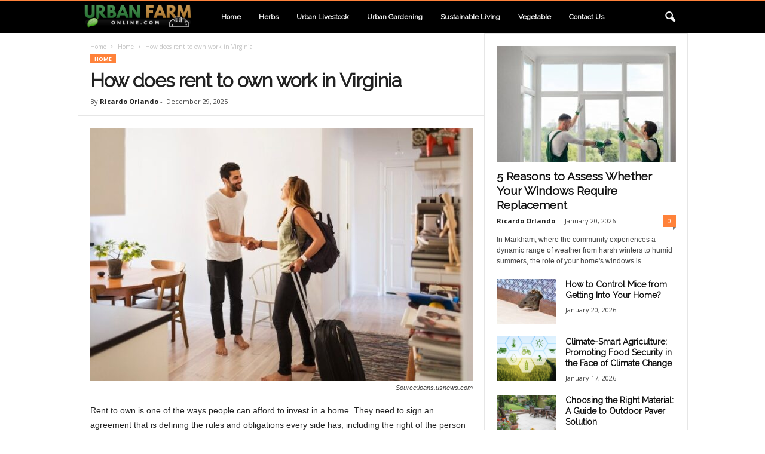

--- FILE ---
content_type: text/html; charset=UTF-8
request_url: https://www.urbanfarmonline.com/how-does-rent-to-own-work-in-virginia/
body_size: 32270
content:
<!doctype html >
<!--[if IE 8]>    <html class="ie8" lang="en-US"> <![endif]-->
<!--[if IE 9]>    <html class="ie9" lang="en-US"> <![endif]-->
<!--[if gt IE 8]><!--> <html lang="en-US"> <!--<![endif]-->
<head><meta charset="UTF-8" /><script>if(navigator.userAgent.match(/MSIE|Internet Explorer/i)||navigator.userAgent.match(/Trident\/7\..*?rv:11/i)){var href=document.location.href;if(!href.match(/[?&]nowprocket/)){if(href.indexOf("?")==-1){if(href.indexOf("#")==-1){document.location.href=href+"?nowprocket=1"}else{document.location.href=href.replace("#","?nowprocket=1#")}}else{if(href.indexOf("#")==-1){document.location.href=href+"&nowprocket=1"}else{document.location.href=href.replace("#","&nowprocket=1#")}}}}</script><script>(()=>{class RocketLazyLoadScripts{constructor(){this.v="2.0.4",this.userEvents=["keydown","keyup","mousedown","mouseup","mousemove","mouseover","mouseout","touchmove","touchstart","touchend","touchcancel","wheel","click","dblclick","input"],this.attributeEvents=["onblur","onclick","oncontextmenu","ondblclick","onfocus","onmousedown","onmouseenter","onmouseleave","onmousemove","onmouseout","onmouseover","onmouseup","onmousewheel","onscroll","onsubmit"]}async t(){this.i(),this.o(),/iP(ad|hone)/.test(navigator.userAgent)&&this.h(),this.u(),this.l(this),this.m(),this.k(this),this.p(this),this._(),await Promise.all([this.R(),this.L()]),this.lastBreath=Date.now(),this.S(this),this.P(),this.D(),this.O(),this.M(),await this.C(this.delayedScripts.normal),await this.C(this.delayedScripts.defer),await this.C(this.delayedScripts.async),await this.T(),await this.F(),await this.j(),await this.A(),window.dispatchEvent(new Event("rocket-allScriptsLoaded")),this.everythingLoaded=!0,this.lastTouchEnd&&await new Promise(t=>setTimeout(t,500-Date.now()+this.lastTouchEnd)),this.I(),this.H(),this.U(),this.W()}i(){this.CSPIssue=sessionStorage.getItem("rocketCSPIssue"),document.addEventListener("securitypolicyviolation",t=>{this.CSPIssue||"script-src-elem"!==t.violatedDirective||"data"!==t.blockedURI||(this.CSPIssue=!0,sessionStorage.setItem("rocketCSPIssue",!0))},{isRocket:!0})}o(){window.addEventListener("pageshow",t=>{this.persisted=t.persisted,this.realWindowLoadedFired=!0},{isRocket:!0}),window.addEventListener("pagehide",()=>{this.onFirstUserAction=null},{isRocket:!0})}h(){let t;function e(e){t=e}window.addEventListener("touchstart",e,{isRocket:!0}),window.addEventListener("touchend",function i(o){o.changedTouches[0]&&t.changedTouches[0]&&Math.abs(o.changedTouches[0].pageX-t.changedTouches[0].pageX)<10&&Math.abs(o.changedTouches[0].pageY-t.changedTouches[0].pageY)<10&&o.timeStamp-t.timeStamp<200&&(window.removeEventListener("touchstart",e,{isRocket:!0}),window.removeEventListener("touchend",i,{isRocket:!0}),"INPUT"===o.target.tagName&&"text"===o.target.type||(o.target.dispatchEvent(new TouchEvent("touchend",{target:o.target,bubbles:!0})),o.target.dispatchEvent(new MouseEvent("mouseover",{target:o.target,bubbles:!0})),o.target.dispatchEvent(new PointerEvent("click",{target:o.target,bubbles:!0,cancelable:!0,detail:1,clientX:o.changedTouches[0].clientX,clientY:o.changedTouches[0].clientY})),event.preventDefault()))},{isRocket:!0})}q(t){this.userActionTriggered||("mousemove"!==t.type||this.firstMousemoveIgnored?"keyup"===t.type||"mouseover"===t.type||"mouseout"===t.type||(this.userActionTriggered=!0,this.onFirstUserAction&&this.onFirstUserAction()):this.firstMousemoveIgnored=!0),"click"===t.type&&t.preventDefault(),t.stopPropagation(),t.stopImmediatePropagation(),"touchstart"===this.lastEvent&&"touchend"===t.type&&(this.lastTouchEnd=Date.now()),"click"===t.type&&(this.lastTouchEnd=0),this.lastEvent=t.type,t.composedPath&&t.composedPath()[0].getRootNode()instanceof ShadowRoot&&(t.rocketTarget=t.composedPath()[0]),this.savedUserEvents.push(t)}u(){this.savedUserEvents=[],this.userEventHandler=this.q.bind(this),this.userEvents.forEach(t=>window.addEventListener(t,this.userEventHandler,{passive:!1,isRocket:!0})),document.addEventListener("visibilitychange",this.userEventHandler,{isRocket:!0})}U(){this.userEvents.forEach(t=>window.removeEventListener(t,this.userEventHandler,{passive:!1,isRocket:!0})),document.removeEventListener("visibilitychange",this.userEventHandler,{isRocket:!0}),this.savedUserEvents.forEach(t=>{(t.rocketTarget||t.target).dispatchEvent(new window[t.constructor.name](t.type,t))})}m(){const t="return false",e=Array.from(this.attributeEvents,t=>"data-rocket-"+t),i="["+this.attributeEvents.join("],[")+"]",o="[data-rocket-"+this.attributeEvents.join("],[data-rocket-")+"]",s=(e,i,o)=>{o&&o!==t&&(e.setAttribute("data-rocket-"+i,o),e["rocket"+i]=new Function("event",o),e.setAttribute(i,t))};new MutationObserver(t=>{for(const n of t)"attributes"===n.type&&(n.attributeName.startsWith("data-rocket-")||this.everythingLoaded?n.attributeName.startsWith("data-rocket-")&&this.everythingLoaded&&this.N(n.target,n.attributeName.substring(12)):s(n.target,n.attributeName,n.target.getAttribute(n.attributeName))),"childList"===n.type&&n.addedNodes.forEach(t=>{if(t.nodeType===Node.ELEMENT_NODE)if(this.everythingLoaded)for(const i of[t,...t.querySelectorAll(o)])for(const t of i.getAttributeNames())e.includes(t)&&this.N(i,t.substring(12));else for(const e of[t,...t.querySelectorAll(i)])for(const t of e.getAttributeNames())this.attributeEvents.includes(t)&&s(e,t,e.getAttribute(t))})}).observe(document,{subtree:!0,childList:!0,attributeFilter:[...this.attributeEvents,...e]})}I(){this.attributeEvents.forEach(t=>{document.querySelectorAll("[data-rocket-"+t+"]").forEach(e=>{this.N(e,t)})})}N(t,e){const i=t.getAttribute("data-rocket-"+e);i&&(t.setAttribute(e,i),t.removeAttribute("data-rocket-"+e))}k(t){Object.defineProperty(HTMLElement.prototype,"onclick",{get(){return this.rocketonclick||null},set(e){this.rocketonclick=e,this.setAttribute(t.everythingLoaded?"onclick":"data-rocket-onclick","this.rocketonclick(event)")}})}S(t){function e(e,i){let o=e[i];e[i]=null,Object.defineProperty(e,i,{get:()=>o,set(s){t.everythingLoaded?o=s:e["rocket"+i]=o=s}})}e(document,"onreadystatechange"),e(window,"onload"),e(window,"onpageshow");try{Object.defineProperty(document,"readyState",{get:()=>t.rocketReadyState,set(e){t.rocketReadyState=e},configurable:!0}),document.readyState="loading"}catch(t){console.log("WPRocket DJE readyState conflict, bypassing")}}l(t){this.originalAddEventListener=EventTarget.prototype.addEventListener,this.originalRemoveEventListener=EventTarget.prototype.removeEventListener,this.savedEventListeners=[],EventTarget.prototype.addEventListener=function(e,i,o){o&&o.isRocket||!t.B(e,this)&&!t.userEvents.includes(e)||t.B(e,this)&&!t.userActionTriggered||e.startsWith("rocket-")||t.everythingLoaded?t.originalAddEventListener.call(this,e,i,o):(t.savedEventListeners.push({target:this,remove:!1,type:e,func:i,options:o}),"mouseenter"!==e&&"mouseleave"!==e||t.originalAddEventListener.call(this,e,t.savedUserEvents.push,o))},EventTarget.prototype.removeEventListener=function(e,i,o){o&&o.isRocket||!t.B(e,this)&&!t.userEvents.includes(e)||t.B(e,this)&&!t.userActionTriggered||e.startsWith("rocket-")||t.everythingLoaded?t.originalRemoveEventListener.call(this,e,i,o):t.savedEventListeners.push({target:this,remove:!0,type:e,func:i,options:o})}}J(t,e){this.savedEventListeners=this.savedEventListeners.filter(i=>{let o=i.type,s=i.target||window;return e!==o||t!==s||(this.B(o,s)&&(i.type="rocket-"+o),this.$(i),!1)})}H(){EventTarget.prototype.addEventListener=this.originalAddEventListener,EventTarget.prototype.removeEventListener=this.originalRemoveEventListener,this.savedEventListeners.forEach(t=>this.$(t))}$(t){t.remove?this.originalRemoveEventListener.call(t.target,t.type,t.func,t.options):this.originalAddEventListener.call(t.target,t.type,t.func,t.options)}p(t){let e;function i(e){return t.everythingLoaded?e:e.split(" ").map(t=>"load"===t||t.startsWith("load.")?"rocket-jquery-load":t).join(" ")}function o(o){function s(e){const s=o.fn[e];o.fn[e]=o.fn.init.prototype[e]=function(){return this[0]===window&&t.userActionTriggered&&("string"==typeof arguments[0]||arguments[0]instanceof String?arguments[0]=i(arguments[0]):"object"==typeof arguments[0]&&Object.keys(arguments[0]).forEach(t=>{const e=arguments[0][t];delete arguments[0][t],arguments[0][i(t)]=e})),s.apply(this,arguments),this}}if(o&&o.fn&&!t.allJQueries.includes(o)){const e={DOMContentLoaded:[],"rocket-DOMContentLoaded":[]};for(const t in e)document.addEventListener(t,()=>{e[t].forEach(t=>t())},{isRocket:!0});o.fn.ready=o.fn.init.prototype.ready=function(i){function s(){parseInt(o.fn.jquery)>2?setTimeout(()=>i.bind(document)(o)):i.bind(document)(o)}return"function"==typeof i&&(t.realDomReadyFired?!t.userActionTriggered||t.fauxDomReadyFired?s():e["rocket-DOMContentLoaded"].push(s):e.DOMContentLoaded.push(s)),o([])},s("on"),s("one"),s("off"),t.allJQueries.push(o)}e=o}t.allJQueries=[],o(window.jQuery),Object.defineProperty(window,"jQuery",{get:()=>e,set(t){o(t)}})}P(){const t=new Map;document.write=document.writeln=function(e){const i=document.currentScript,o=document.createRange(),s=i.parentElement;let n=t.get(i);void 0===n&&(n=i.nextSibling,t.set(i,n));const c=document.createDocumentFragment();o.setStart(c,0),c.appendChild(o.createContextualFragment(e)),s.insertBefore(c,n)}}async R(){return new Promise(t=>{this.userActionTriggered?t():this.onFirstUserAction=t})}async L(){return new Promise(t=>{document.addEventListener("DOMContentLoaded",()=>{this.realDomReadyFired=!0,t()},{isRocket:!0})})}async j(){return this.realWindowLoadedFired?Promise.resolve():new Promise(t=>{window.addEventListener("load",t,{isRocket:!0})})}M(){this.pendingScripts=[];this.scriptsMutationObserver=new MutationObserver(t=>{for(const e of t)e.addedNodes.forEach(t=>{"SCRIPT"!==t.tagName||t.noModule||t.isWPRocket||this.pendingScripts.push({script:t,promise:new Promise(e=>{const i=()=>{const i=this.pendingScripts.findIndex(e=>e.script===t);i>=0&&this.pendingScripts.splice(i,1),e()};t.addEventListener("load",i,{isRocket:!0}),t.addEventListener("error",i,{isRocket:!0}),setTimeout(i,1e3)})})})}),this.scriptsMutationObserver.observe(document,{childList:!0,subtree:!0})}async F(){await this.X(),this.pendingScripts.length?(await this.pendingScripts[0].promise,await this.F()):this.scriptsMutationObserver.disconnect()}D(){this.delayedScripts={normal:[],async:[],defer:[]},document.querySelectorAll("script[type$=rocketlazyloadscript]").forEach(t=>{t.hasAttribute("data-rocket-src")?t.hasAttribute("async")&&!1!==t.async?this.delayedScripts.async.push(t):t.hasAttribute("defer")&&!1!==t.defer||"module"===t.getAttribute("data-rocket-type")?this.delayedScripts.defer.push(t):this.delayedScripts.normal.push(t):this.delayedScripts.normal.push(t)})}async _(){await this.L();let t=[];document.querySelectorAll("script[type$=rocketlazyloadscript][data-rocket-src]").forEach(e=>{let i=e.getAttribute("data-rocket-src");if(i&&!i.startsWith("data:")){i.startsWith("//")&&(i=location.protocol+i);try{const o=new URL(i).origin;o!==location.origin&&t.push({src:o,crossOrigin:e.crossOrigin||"module"===e.getAttribute("data-rocket-type")})}catch(t){}}}),t=[...new Map(t.map(t=>[JSON.stringify(t),t])).values()],this.Y(t,"preconnect")}async G(t){if(await this.K(),!0!==t.noModule||!("noModule"in HTMLScriptElement.prototype))return new Promise(e=>{let i;function o(){(i||t).setAttribute("data-rocket-status","executed"),e()}try{if(navigator.userAgent.includes("Firefox/")||""===navigator.vendor||this.CSPIssue)i=document.createElement("script"),[...t.attributes].forEach(t=>{let e=t.nodeName;"type"!==e&&("data-rocket-type"===e&&(e="type"),"data-rocket-src"===e&&(e="src"),i.setAttribute(e,t.nodeValue))}),t.text&&(i.text=t.text),t.nonce&&(i.nonce=t.nonce),i.hasAttribute("src")?(i.addEventListener("load",o,{isRocket:!0}),i.addEventListener("error",()=>{i.setAttribute("data-rocket-status","failed-network"),e()},{isRocket:!0}),setTimeout(()=>{i.isConnected||e()},1)):(i.text=t.text,o()),i.isWPRocket=!0,t.parentNode.replaceChild(i,t);else{const i=t.getAttribute("data-rocket-type"),s=t.getAttribute("data-rocket-src");i?(t.type=i,t.removeAttribute("data-rocket-type")):t.removeAttribute("type"),t.addEventListener("load",o,{isRocket:!0}),t.addEventListener("error",i=>{this.CSPIssue&&i.target.src.startsWith("data:")?(console.log("WPRocket: CSP fallback activated"),t.removeAttribute("src"),this.G(t).then(e)):(t.setAttribute("data-rocket-status","failed-network"),e())},{isRocket:!0}),s?(t.fetchPriority="high",t.removeAttribute("data-rocket-src"),t.src=s):t.src="data:text/javascript;base64,"+window.btoa(unescape(encodeURIComponent(t.text)))}}catch(i){t.setAttribute("data-rocket-status","failed-transform"),e()}});t.setAttribute("data-rocket-status","skipped")}async C(t){const e=t.shift();return e?(e.isConnected&&await this.G(e),this.C(t)):Promise.resolve()}O(){this.Y([...this.delayedScripts.normal,...this.delayedScripts.defer,...this.delayedScripts.async],"preload")}Y(t,e){this.trash=this.trash||[];let i=!0;var o=document.createDocumentFragment();t.forEach(t=>{const s=t.getAttribute&&t.getAttribute("data-rocket-src")||t.src;if(s&&!s.startsWith("data:")){const n=document.createElement("link");n.href=s,n.rel=e,"preconnect"!==e&&(n.as="script",n.fetchPriority=i?"high":"low"),t.getAttribute&&"module"===t.getAttribute("data-rocket-type")&&(n.crossOrigin=!0),t.crossOrigin&&(n.crossOrigin=t.crossOrigin),t.integrity&&(n.integrity=t.integrity),t.nonce&&(n.nonce=t.nonce),o.appendChild(n),this.trash.push(n),i=!1}}),document.head.appendChild(o)}W(){this.trash.forEach(t=>t.remove())}async T(){try{document.readyState="interactive"}catch(t){}this.fauxDomReadyFired=!0;try{await this.K(),this.J(document,"readystatechange"),document.dispatchEvent(new Event("rocket-readystatechange")),await this.K(),document.rocketonreadystatechange&&document.rocketonreadystatechange(),await this.K(),this.J(document,"DOMContentLoaded"),document.dispatchEvent(new Event("rocket-DOMContentLoaded")),await this.K(),this.J(window,"DOMContentLoaded"),window.dispatchEvent(new Event("rocket-DOMContentLoaded"))}catch(t){console.error(t)}}async A(){try{document.readyState="complete"}catch(t){}try{await this.K(),this.J(document,"readystatechange"),document.dispatchEvent(new Event("rocket-readystatechange")),await this.K(),document.rocketonreadystatechange&&document.rocketonreadystatechange(),await this.K(),this.J(window,"load"),window.dispatchEvent(new Event("rocket-load")),await this.K(),window.rocketonload&&window.rocketonload(),await this.K(),this.allJQueries.forEach(t=>t(window).trigger("rocket-jquery-load")),await this.K(),this.J(window,"pageshow");const t=new Event("rocket-pageshow");t.persisted=this.persisted,window.dispatchEvent(t),await this.K(),window.rocketonpageshow&&window.rocketonpageshow({persisted:this.persisted})}catch(t){console.error(t)}}async K(){Date.now()-this.lastBreath>45&&(await this.X(),this.lastBreath=Date.now())}async X(){return document.hidden?new Promise(t=>setTimeout(t)):new Promise(t=>requestAnimationFrame(t))}B(t,e){return e===document&&"readystatechange"===t||(e===document&&"DOMContentLoaded"===t||(e===window&&"DOMContentLoaded"===t||(e===window&&"load"===t||e===window&&"pageshow"===t)))}static run(){(new RocketLazyLoadScripts).t()}}RocketLazyLoadScripts.run()})();</script>
    <title>How does rent to own work in Virginia - Urban Farm Online</title>
<link crossorigin data-rocket-preconnect href="https://fonts.googleapis.com" rel="preconnect">
<link data-rocket-preload as="style" href="https://fonts.googleapis.com/css?family=Raleway%3A400%7COpen%20Sans%3A400%2C600%2C700%7CRoboto%20Condensed%3A400%2C500%2C700&#038;display=swap" rel="preload">
<link href="https://fonts.googleapis.com/css?family=Raleway%3A400%7COpen%20Sans%3A400%2C600%2C700%7CRoboto%20Condensed%3A400%2C500%2C700&#038;display=swap" media="print" onload="this.media=&#039;all&#039;" rel="stylesheet">
<noscript><link rel="stylesheet" href="https://fonts.googleapis.com/css?family=Raleway%3A400%7COpen%20Sans%3A400%2C600%2C700%7CRoboto%20Condensed%3A400%2C500%2C700&#038;display=swap"></noscript><link rel="preload" data-rocket-preload as="image" href="https://www.urbanfarmonline.com/wp-content/uploads/2021/03/rent-to-own-work-in-Virginia.jpg" imagesrcset="https://www.urbanfarmonline.com/wp-content/uploads/2021/03/rent-to-own-work-in-Virginia.jpg 700w, https://www.urbanfarmonline.com/wp-content/uploads/2021/03/rent-to-own-work-in-Virginia-300x200.jpg 300w, https://www.urbanfarmonline.com/wp-content/uploads/2021/03/rent-to-own-work-in-Virginia-630x420.jpg 630w, https://www.urbanfarmonline.com/wp-content/uploads/2021/03/rent-to-own-work-in-Virginia-640x427.jpg 640w, https://www.urbanfarmonline.com/wp-content/uploads/2021/03/rent-to-own-work-in-Virginia-681x454.jpg 681w" imagesizes="(max-width: 700px) 100vw, 700px" fetchpriority="high">
    
    <meta name="viewport" content="width=device-width, initial-scale=1.0">
    <link rel="pingback" href="https://www.urbanfarmonline.com/xmlrpc.php" />
    <meta name='robots' content='index, follow, max-image-preview:large, max-snippet:-1, max-video-preview:-1' />
<link rel="icon" type="image/png" href="https://urbanfarmonline.com/wp-content/uploads/2018/06/if_Leaf_65588.png">
	<!-- This site is optimized with the Yoast SEO plugin v26.7 - https://yoast.com/wordpress/plugins/seo/ -->
	<meta name="description" content="If you are sure you want to move to Virginia, and have a home there, take your time, see the offers, find the right one for you and contact the seller or the agency" />
	<link rel="canonical" href="https://www.urbanfarmonline.com/how-does-rent-to-own-work-in-virginia/" />
	<meta property="og:locale" content="en_US" />
	<meta property="og:type" content="article" />
	<meta property="og:title" content="How does rent to own work in Virginia - Urban Farm Online" />
	<meta property="og:description" content="If you are sure you want to move to Virginia, and have a home there, take your time, see the offers, find the right one for you and contact the seller or the agency" />
	<meta property="og:url" content="https://www.urbanfarmonline.com/how-does-rent-to-own-work-in-virginia/" />
	<meta property="og:site_name" content="Urban Farm Online" />
	<meta property="article:published_time" content="2025-12-29T16:50:02+00:00" />
	<meta property="og:image" content="https://www.urbanfarmonline.com/wp-content/uploads/2021/03/How-does-rent-to-own-work-in-Virginia.jpg" />
	<meta property="og:image:width" content="747" />
	<meta property="og:image:height" content="494" />
	<meta property="og:image:type" content="image/jpeg" />
	<meta name="author" content="Ricardo Orlando" />
	<meta name="twitter:card" content="summary_large_image" />
	<meta name="twitter:label1" content="Written by" />
	<meta name="twitter:data1" content="Ricardo Orlando" />
	<meta name="twitter:label2" content="Est. reading time" />
	<meta name="twitter:data2" content="6 minutes" />
	<script type="application/ld+json" class="yoast-schema-graph">{"@context":"https://schema.org","@graph":[{"@type":"Article","@id":"https://www.urbanfarmonline.com/how-does-rent-to-own-work-in-virginia/#article","isPartOf":{"@id":"https://www.urbanfarmonline.com/how-does-rent-to-own-work-in-virginia/"},"author":{"name":"Ricardo Orlando","@id":"https://www.urbanfarmonline.com/#/schema/person/869ada12bd6bb705e6c2217af96140f3"},"headline":"How does rent to own work in Virginia","datePublished":"2025-12-29T16:50:02+00:00","mainEntityOfPage":{"@id":"https://www.urbanfarmonline.com/how-does-rent-to-own-work-in-virginia/"},"wordCount":1049,"commentCount":0,"publisher":{"@id":"https://www.urbanfarmonline.com/#/schema/person/869ada12bd6bb705e6c2217af96140f3"},"image":{"@id":"https://www.urbanfarmonline.com/how-does-rent-to-own-work-in-virginia/#primaryimage"},"thumbnailUrl":"https://www.urbanfarmonline.com/wp-content/uploads/2021/03/How-does-rent-to-own-work-in-Virginia.jpg","keywords":["credit scores","Property","Rent","Virginia","Virginia Code"],"articleSection":["Home"],"inLanguage":"en-US"},{"@type":"WebPage","@id":"https://www.urbanfarmonline.com/how-does-rent-to-own-work-in-virginia/","url":"https://www.urbanfarmonline.com/how-does-rent-to-own-work-in-virginia/","name":"How does rent to own work in Virginia - Urban Farm Online","isPartOf":{"@id":"https://www.urbanfarmonline.com/#website"},"primaryImageOfPage":{"@id":"https://www.urbanfarmonline.com/how-does-rent-to-own-work-in-virginia/#primaryimage"},"image":{"@id":"https://www.urbanfarmonline.com/how-does-rent-to-own-work-in-virginia/#primaryimage"},"thumbnailUrl":"https://www.urbanfarmonline.com/wp-content/uploads/2021/03/How-does-rent-to-own-work-in-Virginia.jpg","datePublished":"2025-12-29T16:50:02+00:00","description":"If you are sure you want to move to Virginia, and have a home there, take your time, see the offers, find the right one for you and contact the seller or the agency","breadcrumb":{"@id":"https://www.urbanfarmonline.com/how-does-rent-to-own-work-in-virginia/#breadcrumb"},"inLanguage":"en-US","potentialAction":[{"@type":"ReadAction","target":["https://www.urbanfarmonline.com/how-does-rent-to-own-work-in-virginia/"]}]},{"@type":"ImageObject","inLanguage":"en-US","@id":"https://www.urbanfarmonline.com/how-does-rent-to-own-work-in-virginia/#primaryimage","url":"https://www.urbanfarmonline.com/wp-content/uploads/2021/03/How-does-rent-to-own-work-in-Virginia.jpg","contentUrl":"https://www.urbanfarmonline.com/wp-content/uploads/2021/03/How-does-rent-to-own-work-in-Virginia.jpg","width":747,"height":494,"caption":"Source:loans.usnews.com"},{"@type":"BreadcrumbList","@id":"https://www.urbanfarmonline.com/how-does-rent-to-own-work-in-virginia/#breadcrumb","itemListElement":[{"@type":"ListItem","position":1,"name":"Home","item":"https://www.urbanfarmonline.com/"},{"@type":"ListItem","position":2,"name":"How does rent to own work in Virginia"}]},{"@type":"WebSite","@id":"https://www.urbanfarmonline.com/#website","url":"https://www.urbanfarmonline.com/","name":"Urban Farm Online","description":"Sustainable city living at your fingertips","publisher":{"@id":"https://www.urbanfarmonline.com/#/schema/person/869ada12bd6bb705e6c2217af96140f3"},"potentialAction":[{"@type":"SearchAction","target":{"@type":"EntryPoint","urlTemplate":"https://www.urbanfarmonline.com/?s={search_term_string}"},"query-input":{"@type":"PropertyValueSpecification","valueRequired":true,"valueName":"search_term_string"}}],"inLanguage":"en-US"},{"@type":["Person","Organization"],"@id":"https://www.urbanfarmonline.com/#/schema/person/869ada12bd6bb705e6c2217af96140f3","name":"Ricardo Orlando","image":{"@type":"ImageObject","inLanguage":"en-US","@id":"https://www.urbanfarmonline.com/#/schema/person/image/","url":"https://secure.gravatar.com/avatar/a84317f4ed0ff4eebf205a4f2c227df06ab342f55fd74ccc84b8d7b5bbbcbf67?s=96&d=mm&r=g","contentUrl":"https://secure.gravatar.com/avatar/a84317f4ed0ff4eebf205a4f2c227df06ab342f55fd74ccc84b8d7b5bbbcbf67?s=96&d=mm&r=g","caption":"Ricardo Orlando"},"logo":{"@id":"https://www.urbanfarmonline.com/#/schema/person/image/"}}]}</script>
	<!-- / Yoast SEO plugin. -->


<link rel='dns-prefetch' href='//fonts.googleapis.com' />
<link href='https://fonts.gstatic.com' crossorigin rel='preconnect' />
<link rel="alternate" type="application/rss+xml" title="Urban Farm Online &raquo; Feed" href="https://www.urbanfarmonline.com/feed/" />
<link rel="alternate" title="oEmbed (JSON)" type="application/json+oembed" href="https://www.urbanfarmonline.com/wp-json/oembed/1.0/embed?url=https%3A%2F%2Fwww.urbanfarmonline.com%2Fhow-does-rent-to-own-work-in-virginia%2F" />
<link rel="alternate" title="oEmbed (XML)" type="text/xml+oembed" href="https://www.urbanfarmonline.com/wp-json/oembed/1.0/embed?url=https%3A%2F%2Fwww.urbanfarmonline.com%2Fhow-does-rent-to-own-work-in-virginia%2F&#038;format=xml" />
<style type="text/css" media="all">
.wpautoterms-footer{background-color:#ffffff;text-align:center;}
.wpautoterms-footer a{color:#000000;font-family:Arial, sans-serif;font-size:14px;}
.wpautoterms-footer .separator{color:#cccccc;font-family:Arial, sans-serif;font-size:14px;}</style>
<style id='wp-img-auto-sizes-contain-inline-css' type='text/css'>
img:is([sizes=auto i],[sizes^="auto," i]){contain-intrinsic-size:3000px 1500px}
/*# sourceURL=wp-img-auto-sizes-contain-inline-css */
</style>
<style id='wp-emoji-styles-inline-css' type='text/css'>

	img.wp-smiley, img.emoji {
		display: inline !important;
		border: none !important;
		box-shadow: none !important;
		height: 1em !important;
		width: 1em !important;
		margin: 0 0.07em !important;
		vertical-align: -0.1em !important;
		background: none !important;
		padding: 0 !important;
	}
/*# sourceURL=wp-emoji-styles-inline-css */
</style>
<style id='wp-block-library-inline-css' type='text/css'>
:root{--wp-block-synced-color:#7a00df;--wp-block-synced-color--rgb:122,0,223;--wp-bound-block-color:var(--wp-block-synced-color);--wp-editor-canvas-background:#ddd;--wp-admin-theme-color:#007cba;--wp-admin-theme-color--rgb:0,124,186;--wp-admin-theme-color-darker-10:#006ba1;--wp-admin-theme-color-darker-10--rgb:0,107,160.5;--wp-admin-theme-color-darker-20:#005a87;--wp-admin-theme-color-darker-20--rgb:0,90,135;--wp-admin-border-width-focus:2px}@media (min-resolution:192dpi){:root{--wp-admin-border-width-focus:1.5px}}.wp-element-button{cursor:pointer}:root .has-very-light-gray-background-color{background-color:#eee}:root .has-very-dark-gray-background-color{background-color:#313131}:root .has-very-light-gray-color{color:#eee}:root .has-very-dark-gray-color{color:#313131}:root .has-vivid-green-cyan-to-vivid-cyan-blue-gradient-background{background:linear-gradient(135deg,#00d084,#0693e3)}:root .has-purple-crush-gradient-background{background:linear-gradient(135deg,#34e2e4,#4721fb 50%,#ab1dfe)}:root .has-hazy-dawn-gradient-background{background:linear-gradient(135deg,#faaca8,#dad0ec)}:root .has-subdued-olive-gradient-background{background:linear-gradient(135deg,#fafae1,#67a671)}:root .has-atomic-cream-gradient-background{background:linear-gradient(135deg,#fdd79a,#004a59)}:root .has-nightshade-gradient-background{background:linear-gradient(135deg,#330968,#31cdcf)}:root .has-midnight-gradient-background{background:linear-gradient(135deg,#020381,#2874fc)}:root{--wp--preset--font-size--normal:16px;--wp--preset--font-size--huge:42px}.has-regular-font-size{font-size:1em}.has-larger-font-size{font-size:2.625em}.has-normal-font-size{font-size:var(--wp--preset--font-size--normal)}.has-huge-font-size{font-size:var(--wp--preset--font-size--huge)}.has-text-align-center{text-align:center}.has-text-align-left{text-align:left}.has-text-align-right{text-align:right}.has-fit-text{white-space:nowrap!important}#end-resizable-editor-section{display:none}.aligncenter{clear:both}.items-justified-left{justify-content:flex-start}.items-justified-center{justify-content:center}.items-justified-right{justify-content:flex-end}.items-justified-space-between{justify-content:space-between}.screen-reader-text{border:0;clip-path:inset(50%);height:1px;margin:-1px;overflow:hidden;padding:0;position:absolute;width:1px;word-wrap:normal!important}.screen-reader-text:focus{background-color:#ddd;clip-path:none;color:#444;display:block;font-size:1em;height:auto;left:5px;line-height:normal;padding:15px 23px 14px;text-decoration:none;top:5px;width:auto;z-index:100000}html :where(.has-border-color){border-style:solid}html :where([style*=border-top-color]){border-top-style:solid}html :where([style*=border-right-color]){border-right-style:solid}html :where([style*=border-bottom-color]){border-bottom-style:solid}html :where([style*=border-left-color]){border-left-style:solid}html :where([style*=border-width]){border-style:solid}html :where([style*=border-top-width]){border-top-style:solid}html :where([style*=border-right-width]){border-right-style:solid}html :where([style*=border-bottom-width]){border-bottom-style:solid}html :where([style*=border-left-width]){border-left-style:solid}html :where(img[class*=wp-image-]){height:auto;max-width:100%}:where(figure){margin:0 0 1em}html :where(.is-position-sticky){--wp-admin--admin-bar--position-offset:var(--wp-admin--admin-bar--height,0px)}@media screen and (max-width:600px){html :where(.is-position-sticky){--wp-admin--admin-bar--position-offset:0px}}

/*# sourceURL=wp-block-library-inline-css */
</style><style id='global-styles-inline-css' type='text/css'>
:root{--wp--preset--aspect-ratio--square: 1;--wp--preset--aspect-ratio--4-3: 4/3;--wp--preset--aspect-ratio--3-4: 3/4;--wp--preset--aspect-ratio--3-2: 3/2;--wp--preset--aspect-ratio--2-3: 2/3;--wp--preset--aspect-ratio--16-9: 16/9;--wp--preset--aspect-ratio--9-16: 9/16;--wp--preset--color--black: #000000;--wp--preset--color--cyan-bluish-gray: #abb8c3;--wp--preset--color--white: #ffffff;--wp--preset--color--pale-pink: #f78da7;--wp--preset--color--vivid-red: #cf2e2e;--wp--preset--color--luminous-vivid-orange: #ff6900;--wp--preset--color--luminous-vivid-amber: #fcb900;--wp--preset--color--light-green-cyan: #7bdcb5;--wp--preset--color--vivid-green-cyan: #00d084;--wp--preset--color--pale-cyan-blue: #8ed1fc;--wp--preset--color--vivid-cyan-blue: #0693e3;--wp--preset--color--vivid-purple: #9b51e0;--wp--preset--gradient--vivid-cyan-blue-to-vivid-purple: linear-gradient(135deg,rgb(6,147,227) 0%,rgb(155,81,224) 100%);--wp--preset--gradient--light-green-cyan-to-vivid-green-cyan: linear-gradient(135deg,rgb(122,220,180) 0%,rgb(0,208,130) 100%);--wp--preset--gradient--luminous-vivid-amber-to-luminous-vivid-orange: linear-gradient(135deg,rgb(252,185,0) 0%,rgb(255,105,0) 100%);--wp--preset--gradient--luminous-vivid-orange-to-vivid-red: linear-gradient(135deg,rgb(255,105,0) 0%,rgb(207,46,46) 100%);--wp--preset--gradient--very-light-gray-to-cyan-bluish-gray: linear-gradient(135deg,rgb(238,238,238) 0%,rgb(169,184,195) 100%);--wp--preset--gradient--cool-to-warm-spectrum: linear-gradient(135deg,rgb(74,234,220) 0%,rgb(151,120,209) 20%,rgb(207,42,186) 40%,rgb(238,44,130) 60%,rgb(251,105,98) 80%,rgb(254,248,76) 100%);--wp--preset--gradient--blush-light-purple: linear-gradient(135deg,rgb(255,206,236) 0%,rgb(152,150,240) 100%);--wp--preset--gradient--blush-bordeaux: linear-gradient(135deg,rgb(254,205,165) 0%,rgb(254,45,45) 50%,rgb(107,0,62) 100%);--wp--preset--gradient--luminous-dusk: linear-gradient(135deg,rgb(255,203,112) 0%,rgb(199,81,192) 50%,rgb(65,88,208) 100%);--wp--preset--gradient--pale-ocean: linear-gradient(135deg,rgb(255,245,203) 0%,rgb(182,227,212) 50%,rgb(51,167,181) 100%);--wp--preset--gradient--electric-grass: linear-gradient(135deg,rgb(202,248,128) 0%,rgb(113,206,126) 100%);--wp--preset--gradient--midnight: linear-gradient(135deg,rgb(2,3,129) 0%,rgb(40,116,252) 100%);--wp--preset--font-size--small: 10px;--wp--preset--font-size--medium: 20px;--wp--preset--font-size--large: 30px;--wp--preset--font-size--x-large: 42px;--wp--preset--font-size--regular: 14px;--wp--preset--font-size--larger: 48px;--wp--preset--spacing--20: 0.44rem;--wp--preset--spacing--30: 0.67rem;--wp--preset--spacing--40: 1rem;--wp--preset--spacing--50: 1.5rem;--wp--preset--spacing--60: 2.25rem;--wp--preset--spacing--70: 3.38rem;--wp--preset--spacing--80: 5.06rem;--wp--preset--shadow--natural: 6px 6px 9px rgba(0, 0, 0, 0.2);--wp--preset--shadow--deep: 12px 12px 50px rgba(0, 0, 0, 0.4);--wp--preset--shadow--sharp: 6px 6px 0px rgba(0, 0, 0, 0.2);--wp--preset--shadow--outlined: 6px 6px 0px -3px rgb(255, 255, 255), 6px 6px rgb(0, 0, 0);--wp--preset--shadow--crisp: 6px 6px 0px rgb(0, 0, 0);}:where(.is-layout-flex){gap: 0.5em;}:where(.is-layout-grid){gap: 0.5em;}body .is-layout-flex{display: flex;}.is-layout-flex{flex-wrap: wrap;align-items: center;}.is-layout-flex > :is(*, div){margin: 0;}body .is-layout-grid{display: grid;}.is-layout-grid > :is(*, div){margin: 0;}:where(.wp-block-columns.is-layout-flex){gap: 2em;}:where(.wp-block-columns.is-layout-grid){gap: 2em;}:where(.wp-block-post-template.is-layout-flex){gap: 1.25em;}:where(.wp-block-post-template.is-layout-grid){gap: 1.25em;}.has-black-color{color: var(--wp--preset--color--black) !important;}.has-cyan-bluish-gray-color{color: var(--wp--preset--color--cyan-bluish-gray) !important;}.has-white-color{color: var(--wp--preset--color--white) !important;}.has-pale-pink-color{color: var(--wp--preset--color--pale-pink) !important;}.has-vivid-red-color{color: var(--wp--preset--color--vivid-red) !important;}.has-luminous-vivid-orange-color{color: var(--wp--preset--color--luminous-vivid-orange) !important;}.has-luminous-vivid-amber-color{color: var(--wp--preset--color--luminous-vivid-amber) !important;}.has-light-green-cyan-color{color: var(--wp--preset--color--light-green-cyan) !important;}.has-vivid-green-cyan-color{color: var(--wp--preset--color--vivid-green-cyan) !important;}.has-pale-cyan-blue-color{color: var(--wp--preset--color--pale-cyan-blue) !important;}.has-vivid-cyan-blue-color{color: var(--wp--preset--color--vivid-cyan-blue) !important;}.has-vivid-purple-color{color: var(--wp--preset--color--vivid-purple) !important;}.has-black-background-color{background-color: var(--wp--preset--color--black) !important;}.has-cyan-bluish-gray-background-color{background-color: var(--wp--preset--color--cyan-bluish-gray) !important;}.has-white-background-color{background-color: var(--wp--preset--color--white) !important;}.has-pale-pink-background-color{background-color: var(--wp--preset--color--pale-pink) !important;}.has-vivid-red-background-color{background-color: var(--wp--preset--color--vivid-red) !important;}.has-luminous-vivid-orange-background-color{background-color: var(--wp--preset--color--luminous-vivid-orange) !important;}.has-luminous-vivid-amber-background-color{background-color: var(--wp--preset--color--luminous-vivid-amber) !important;}.has-light-green-cyan-background-color{background-color: var(--wp--preset--color--light-green-cyan) !important;}.has-vivid-green-cyan-background-color{background-color: var(--wp--preset--color--vivid-green-cyan) !important;}.has-pale-cyan-blue-background-color{background-color: var(--wp--preset--color--pale-cyan-blue) !important;}.has-vivid-cyan-blue-background-color{background-color: var(--wp--preset--color--vivid-cyan-blue) !important;}.has-vivid-purple-background-color{background-color: var(--wp--preset--color--vivid-purple) !important;}.has-black-border-color{border-color: var(--wp--preset--color--black) !important;}.has-cyan-bluish-gray-border-color{border-color: var(--wp--preset--color--cyan-bluish-gray) !important;}.has-white-border-color{border-color: var(--wp--preset--color--white) !important;}.has-pale-pink-border-color{border-color: var(--wp--preset--color--pale-pink) !important;}.has-vivid-red-border-color{border-color: var(--wp--preset--color--vivid-red) !important;}.has-luminous-vivid-orange-border-color{border-color: var(--wp--preset--color--luminous-vivid-orange) !important;}.has-luminous-vivid-amber-border-color{border-color: var(--wp--preset--color--luminous-vivid-amber) !important;}.has-light-green-cyan-border-color{border-color: var(--wp--preset--color--light-green-cyan) !important;}.has-vivid-green-cyan-border-color{border-color: var(--wp--preset--color--vivid-green-cyan) !important;}.has-pale-cyan-blue-border-color{border-color: var(--wp--preset--color--pale-cyan-blue) !important;}.has-vivid-cyan-blue-border-color{border-color: var(--wp--preset--color--vivid-cyan-blue) !important;}.has-vivid-purple-border-color{border-color: var(--wp--preset--color--vivid-purple) !important;}.has-vivid-cyan-blue-to-vivid-purple-gradient-background{background: var(--wp--preset--gradient--vivid-cyan-blue-to-vivid-purple) !important;}.has-light-green-cyan-to-vivid-green-cyan-gradient-background{background: var(--wp--preset--gradient--light-green-cyan-to-vivid-green-cyan) !important;}.has-luminous-vivid-amber-to-luminous-vivid-orange-gradient-background{background: var(--wp--preset--gradient--luminous-vivid-amber-to-luminous-vivid-orange) !important;}.has-luminous-vivid-orange-to-vivid-red-gradient-background{background: var(--wp--preset--gradient--luminous-vivid-orange-to-vivid-red) !important;}.has-very-light-gray-to-cyan-bluish-gray-gradient-background{background: var(--wp--preset--gradient--very-light-gray-to-cyan-bluish-gray) !important;}.has-cool-to-warm-spectrum-gradient-background{background: var(--wp--preset--gradient--cool-to-warm-spectrum) !important;}.has-blush-light-purple-gradient-background{background: var(--wp--preset--gradient--blush-light-purple) !important;}.has-blush-bordeaux-gradient-background{background: var(--wp--preset--gradient--blush-bordeaux) !important;}.has-luminous-dusk-gradient-background{background: var(--wp--preset--gradient--luminous-dusk) !important;}.has-pale-ocean-gradient-background{background: var(--wp--preset--gradient--pale-ocean) !important;}.has-electric-grass-gradient-background{background: var(--wp--preset--gradient--electric-grass) !important;}.has-midnight-gradient-background{background: var(--wp--preset--gradient--midnight) !important;}.has-small-font-size{font-size: var(--wp--preset--font-size--small) !important;}.has-medium-font-size{font-size: var(--wp--preset--font-size--medium) !important;}.has-large-font-size{font-size: var(--wp--preset--font-size--large) !important;}.has-x-large-font-size{font-size: var(--wp--preset--font-size--x-large) !important;}
/*# sourceURL=global-styles-inline-css */
</style>

<style id='classic-theme-styles-inline-css' type='text/css'>
/*! This file is auto-generated */
.wp-block-button__link{color:#fff;background-color:#32373c;border-radius:9999px;box-shadow:none;text-decoration:none;padding:calc(.667em + 2px) calc(1.333em + 2px);font-size:1.125em}.wp-block-file__button{background:#32373c;color:#fff;text-decoration:none}
/*# sourceURL=/wp-includes/css/classic-themes.min.css */
</style>
<link data-minify="1" rel='stylesheet' id='wpautoterms_css-css' href='https://www.urbanfarmonline.com/wp-content/cache/min/1/wp-content/plugins/auto-terms-of-service-and-privacy-policy/css/wpautoterms.css?ver=1752566634' type='text/css' media='all' />
<link rel='stylesheet' id='cookie-notice-front-css' href='https://www.urbanfarmonline.com/wp-content/plugins/cookie-notice/css/front.min.css?ver=2.5.11' type='text/css' media='all' />
<link data-minify="1" rel='stylesheet' id='c4wp-public-css' href='https://www.urbanfarmonline.com/wp-content/cache/min/1/wp-content/plugins/wp-captcha/assets/css/c4wp-public.css?ver=1752566634' type='text/css' media='all' />
<link data-minify="1" rel='stylesheet' id='ppress-frontend-css' href='https://www.urbanfarmonline.com/wp-content/cache/min/1/wp-content/plugins/wp-user-avatar/assets/css/frontend.min.css?ver=1752566634' type='text/css' media='all' />
<link rel='stylesheet' id='ppress-flatpickr-css' href='https://www.urbanfarmonline.com/wp-content/plugins/wp-user-avatar/assets/flatpickr/flatpickr.min.css?ver=4.16.8' type='text/css' media='all' />
<link rel='stylesheet' id='ppress-select2-css' href='https://www.urbanfarmonline.com/wp-content/plugins/wp-user-avatar/assets/select2/select2.min.css?ver=6.9' type='text/css' media='all' />
<link rel='stylesheet' id='crp-style-text-only-css' href='https://www.urbanfarmonline.com/wp-content/plugins/contextual-related-posts/css/text-only.min.css?ver=4.1.0' type='text/css' media='all' />

<link data-minify="1" rel='stylesheet' id='td-theme-css' href='https://www.urbanfarmonline.com/wp-content/cache/min/1/wp-content/themes/Newsmag/style.css?ver=1752566634' type='text/css' media='all' />
<style id='td-theme-inline-css' type='text/css'>
    
        /* custom css - generated by TagDiv Composer */
        @media (max-width: 767px) {
            .td-header-desktop-wrap {
                display: none;
            }
        }
        @media (min-width: 767px) {
            .td-header-mobile-wrap {
                display: none;
            }
        }
    
	
/*# sourceURL=td-theme-inline-css */
</style>
<link data-minify="1" rel='stylesheet' id='td-legacy-framework-front-style-css' href='https://www.urbanfarmonline.com/wp-content/cache/min/1/wp-content/plugins/td-composer/legacy/Newsmag/assets/css/td_legacy_main.css?ver=1752566634' type='text/css' media='all' />
<link data-minify="1" rel='stylesheet' id='td-theme-demo-style-css' href='https://www.urbanfarmonline.com/wp-content/cache/min/1/wp-content/plugins/td-composer/legacy/Newsmag/includes/demos/animals/demo_style.css?ver=1752566634' type='text/css' media='all' />
<style id='rocket-lazyload-inline-css' type='text/css'>
.rll-youtube-player{position:relative;padding-bottom:56.23%;height:0;overflow:hidden;max-width:100%;}.rll-youtube-player:focus-within{outline: 2px solid currentColor;outline-offset: 5px;}.rll-youtube-player iframe{position:absolute;top:0;left:0;width:100%;height:100%;z-index:100;background:0 0}.rll-youtube-player img{bottom:0;display:block;left:0;margin:auto;max-width:100%;width:100%;position:absolute;right:0;top:0;border:none;height:auto;-webkit-transition:.4s all;-moz-transition:.4s all;transition:.4s all}.rll-youtube-player img:hover{-webkit-filter:brightness(75%)}.rll-youtube-player .play{height:100%;width:100%;left:0;top:0;position:absolute;background:url(https://www.urbanfarmonline.com/wp-content/plugins/wp-rocket/assets/img/youtube.png) no-repeat center;background-color: transparent !important;cursor:pointer;border:none;}
/*# sourceURL=rocket-lazyload-inline-css */
</style>
<script type="rocketlazyloadscript" data-rocket-type="text/javascript" data-rocket-src="https://www.urbanfarmonline.com/wp-includes/js/jquery/jquery.min.js?ver=3.7.1" id="jquery-core-js" data-rocket-defer defer></script>
<script type="rocketlazyloadscript" data-rocket-type="text/javascript" data-rocket-src="https://www.urbanfarmonline.com/wp-includes/js/jquery/jquery-migrate.min.js?ver=3.4.1" id="jquery-migrate-js" data-rocket-defer defer></script>
<script type="rocketlazyloadscript" data-rocket-type="text/javascript" id="jquery-js-after">window.addEventListener('DOMContentLoaded', function() {
/* <![CDATA[ */
jQuery(document).ready(function() {
	jQuery(".6b1b97eb5a632a1437e3f7ef1a171f0a").click(function() {
		jQuery.post(
			"https://www.urbanfarmonline.com/wp-admin/admin-ajax.php", {
				"action": "quick_adsense_onpost_ad_click",
				"quick_adsense_onpost_ad_index": jQuery(this).attr("data-index"),
				"quick_adsense_nonce": "ab0fdcc8a2",
			}, function(response) { }
		);
	});
});

//# sourceURL=jquery-js-after
/* ]]> */
});</script>
<script type="rocketlazyloadscript" data-rocket-type="text/javascript" data-rocket-src="https://www.urbanfarmonline.com/wp-includes/js/dist/dom-ready.min.js?ver=f77871ff7694fffea381" id="wp-dom-ready-js" data-rocket-defer defer></script>
<script type="rocketlazyloadscript" data-minify="1" data-rocket-type="text/javascript" data-rocket-src="https://www.urbanfarmonline.com/wp-content/cache/min/1/wp-content/plugins/auto-terms-of-service-and-privacy-policy/js/base.js?ver=1752566634" id="wpautoterms_base-js" data-rocket-defer defer></script>
<script type="rocketlazyloadscript" data-rocket-type="text/javascript" id="cookie-notice-front-js-before">
/* <![CDATA[ */
var cnArgs = {"ajaxUrl":"https:\/\/www.urbanfarmonline.com\/wp-admin\/admin-ajax.php","nonce":"97e8f98842","hideEffect":"fade","position":"bottom","onScroll":true,"onScrollOffset":100,"onClick":true,"cookieName":"cookie_notice_accepted","cookieTime":2592000,"cookieTimeRejected":2592000,"globalCookie":false,"redirection":false,"cache":true,"revokeCookies":false,"revokeCookiesOpt":"automatic"};

//# sourceURL=cookie-notice-front-js-before
/* ]]> */
</script>
<script type="rocketlazyloadscript" data-rocket-type="text/javascript" data-rocket-src="https://www.urbanfarmonline.com/wp-content/plugins/cookie-notice/js/front.min.js?ver=2.5.11" id="cookie-notice-front-js" data-rocket-defer defer></script>
<script type="rocketlazyloadscript" data-minify="1" data-rocket-type="text/javascript" data-rocket-src="https://www.urbanfarmonline.com/wp-content/cache/min/1/wp-content/plugins/stop-user-enumeration/frontend/js/frontend.js?ver=1752566634" id="stop-user-enumeration-js" defer="defer" data-wp-strategy="defer"></script>
<script type="rocketlazyloadscript" data-minify="1" data-rocket-type="text/javascript" data-rocket-src="https://www.urbanfarmonline.com/wp-content/cache/min/1/wp-content/plugins/wp-captcha/assets/js/c4wp-public.js?ver=1752566634" id="c4wp-public-js" data-rocket-defer defer></script>
<script type="rocketlazyloadscript" data-rocket-type="text/javascript" data-rocket-src="https://www.urbanfarmonline.com/wp-content/plugins/wp-user-avatar/assets/flatpickr/flatpickr.min.js?ver=4.16.8" id="ppress-flatpickr-js" data-rocket-defer defer></script>
<script type="rocketlazyloadscript" data-rocket-type="text/javascript" data-rocket-src="https://www.urbanfarmonline.com/wp-content/plugins/wp-user-avatar/assets/select2/select2.min.js?ver=4.16.8" id="ppress-select2-js" data-rocket-defer defer></script>
<link rel="https://api.w.org/" href="https://www.urbanfarmonline.com/wp-json/" /><link rel="alternate" title="JSON" type="application/json" href="https://www.urbanfarmonline.com/wp-json/wp/v2/posts/4204" /><link rel="EditURI" type="application/rsd+xml" title="RSD" href="https://www.urbanfarmonline.com/xmlrpc.php?rsd" />
<meta name="generator" content="WordPress 6.9" />
<link rel='shortlink' href='https://www.urbanfarmonline.com/?p=4204' />
<!-- Global site tag (gtag.js) - Google Analytics -->
<script type="rocketlazyloadscript" async data-rocket-src="https://www.googletagmanager.com/gtag/js?id=UA-27183739-98"></script>
<script type="rocketlazyloadscript">
  window.dataLayer = window.dataLayer || [];
  function gtag(){dataLayer.push(arguments);}
  gtag('js', new Date());

  gtag('config', 'UA-27183739-98');
</script>

<!-- JS generated by theme -->

<script type="rocketlazyloadscript" data-rocket-type="text/javascript" id="td-generated-header-js">
    
    

	    var tdBlocksArray = []; //here we store all the items for the current page

	    // td_block class - each ajax block uses a object of this class for requests
	    function tdBlock() {
		    this.id = '';
		    this.block_type = 1; //block type id (1-234 etc)
		    this.atts = '';
		    this.td_column_number = '';
		    this.td_current_page = 1; //
		    this.post_count = 0; //from wp
		    this.found_posts = 0; //from wp
		    this.max_num_pages = 0; //from wp
		    this.td_filter_value = ''; //current live filter value
		    this.is_ajax_running = false;
		    this.td_user_action = ''; // load more or infinite loader (used by the animation)
		    this.header_color = '';
		    this.ajax_pagination_infinite_stop = ''; //show load more at page x
	    }

        // td_js_generator - mini detector
        ( function () {
            var htmlTag = document.getElementsByTagName("html")[0];

	        if ( navigator.userAgent.indexOf("MSIE 10.0") > -1 ) {
                htmlTag.className += ' ie10';
            }

            if ( !!navigator.userAgent.match(/Trident.*rv\:11\./) ) {
                htmlTag.className += ' ie11';
            }

	        if ( navigator.userAgent.indexOf("Edge") > -1 ) {
                htmlTag.className += ' ieEdge';
            }

            if ( /(iPad|iPhone|iPod)/g.test(navigator.userAgent) ) {
                htmlTag.className += ' td-md-is-ios';
            }

            var user_agent = navigator.userAgent.toLowerCase();
            if ( user_agent.indexOf("android") > -1 ) {
                htmlTag.className += ' td-md-is-android';
            }

            if ( -1 !== navigator.userAgent.indexOf('Mac OS X')  ) {
                htmlTag.className += ' td-md-is-os-x';
            }

            if ( /chrom(e|ium)/.test(navigator.userAgent.toLowerCase()) ) {
               htmlTag.className += ' td-md-is-chrome';
            }

            if ( -1 !== navigator.userAgent.indexOf('Firefox') ) {
                htmlTag.className += ' td-md-is-firefox';
            }

            if ( -1 !== navigator.userAgent.indexOf('Safari') && -1 === navigator.userAgent.indexOf('Chrome') ) {
                htmlTag.className += ' td-md-is-safari';
            }

            if( -1 !== navigator.userAgent.indexOf('IEMobile') ){
                htmlTag.className += ' td-md-is-iemobile';
            }

        })();

        var tdLocalCache = {};

        ( function () {
            "use strict";

            tdLocalCache = {
                data: {},
                remove: function (resource_id) {
                    delete tdLocalCache.data[resource_id];
                },
                exist: function (resource_id) {
                    return tdLocalCache.data.hasOwnProperty(resource_id) && tdLocalCache.data[resource_id] !== null;
                },
                get: function (resource_id) {
                    return tdLocalCache.data[resource_id];
                },
                set: function (resource_id, cachedData) {
                    tdLocalCache.remove(resource_id);
                    tdLocalCache.data[resource_id] = cachedData;
                }
            };
        })();

    
    
var td_viewport_interval_list=[{"limitBottom":767,"sidebarWidth":251},{"limitBottom":1023,"sidebarWidth":339}];
var tdc_is_installed="yes";
var td_ajax_url="https:\/\/www.urbanfarmonline.com\/wp-admin\/admin-ajax.php?td_theme_name=Newsmag&v=5.4.3.3";
var td_get_template_directory_uri="https:\/\/www.urbanfarmonline.com\/wp-content\/plugins\/td-composer\/legacy\/common";
var tds_snap_menu="";
var tds_logo_on_sticky="";
var tds_header_style="5";
var td_please_wait="Please wait...";
var td_email_user_pass_incorrect="User or password incorrect!";
var td_email_user_incorrect="Email or username incorrect!";
var td_email_incorrect="Email incorrect!";
var td_user_incorrect="Username incorrect!";
var td_email_user_empty="Email or username empty!";
var td_pass_empty="Pass empty!";
var td_pass_pattern_incorrect="Invalid Pass Pattern!";
var td_retype_pass_incorrect="Retyped Pass incorrect!";
var tds_more_articles_on_post_enable="";
var tds_more_articles_on_post_time_to_wait="";
var tds_more_articles_on_post_pages_distance_from_top=0;
var tds_captcha="";
var tds_theme_color_site_wide="#ff823a";
var tds_smart_sidebar="enabled";
var tdThemeName="Newsmag";
var tdThemeNameWl="Newsmag";
var td_magnific_popup_translation_tPrev="Previous (Left arrow key)";
var td_magnific_popup_translation_tNext="Next (Right arrow key)";
var td_magnific_popup_translation_tCounter="%curr% of %total%";
var td_magnific_popup_translation_ajax_tError="The content from %url% could not be loaded.";
var td_magnific_popup_translation_image_tError="The image #%curr% could not be loaded.";
var tdBlockNonce="4e540e63f9";
var tdMobileMenu="enabled";
var tdMobileSearch="enabled";
var tdDateNamesI18n={"month_names":["January","February","March","April","May","June","July","August","September","October","November","December"],"month_names_short":["Jan","Feb","Mar","Apr","May","Jun","Jul","Aug","Sep","Oct","Nov","Dec"],"day_names":["Sunday","Monday","Tuesday","Wednesday","Thursday","Friday","Saturday"],"day_names_short":["Sun","Mon","Tue","Wed","Thu","Fri","Sat"]};
var td_deploy_mode="deploy";
var td_ad_background_click_link="";
var td_ad_background_click_target="";
</script>


<!-- Header style compiled by theme -->

<style>
/* custom css - generated by TagDiv Composer */
    

.td-header-border:before,
    .td-trending-now-title,
    .td_block_mega_menu .td_mega_menu_sub_cats .cur-sub-cat,
    .td-post-category:hover,
    .td-header-style-2 .td-header-sp-logo,
    .td-next-prev-wrap a:hover i,
    .page-nav .current,
    .widget_calendar tfoot a:hover,
    .td-footer-container .widget_search .wpb_button:hover,
    .td-scroll-up-visible,
    .dropcap,
    .td-category a,
    input[type="submit"]:hover,
    .td-post-small-box a:hover,
    .td-404-sub-sub-title a:hover,
    .td-rating-bar-wrap div,
    .td_top_authors .td-active .td-author-post-count,
    .td_top_authors .td-active .td-author-comments-count,
    .td_smart_list_3 .td-sml3-top-controls i:hover,
    .td_smart_list_3 .td-sml3-bottom-controls i:hover,
    .td_wrapper_video_playlist .td_video_controls_playlist_wrapper,
    .td-read-more a:hover,
    .td-login-wrap .btn,
    .td_display_err,
    .td-header-style-6 .td-top-menu-full,
    #bbpress-forums button:hover,
    #bbpress-forums .bbp-pagination .current,
    .bbp_widget_login .button:hover,
    .header-search-wrap .td-drop-down-search .btn:hover,
    .td-post-text-content .more-link-wrap:hover a,
    #buddypress div.item-list-tabs ul li > a span,
    #buddypress div.item-list-tabs ul li > a:hover span,
    #buddypress input[type=submit]:hover,
    #buddypress a.button:hover span,
    #buddypress div.item-list-tabs ul li.selected a span,
    #buddypress div.item-list-tabs ul li.current a span,
    #buddypress input[type=submit]:focus,
    .td-grid-style-3 .td-big-grid-post .td-module-thumb a:last-child:before,
    .td-grid-style-4 .td-big-grid-post .td-module-thumb a:last-child:before,
    .td-grid-style-5 .td-big-grid-post .td-module-thumb:after,
    .td_category_template_2 .td-category-siblings .td-category a:hover,
    .td-weather-week:before,
    .td-weather-information:before,
     .td_3D_btn,
    .td_shadow_btn,
    .td_default_btn,
    .td_square_btn, 
    .td_outlined_btn:hover {
        background-color: #ff823a;
    }

    @media (max-width: 767px) {
        .td-category a.td-current-sub-category {
            background-color: #ff823a;
        }
    }

    .woocommerce .onsale,
    .woocommerce .woocommerce a.button:hover,
    .woocommerce-page .woocommerce .button:hover,
    .single-product .product .summary .cart .button:hover,
    .woocommerce .woocommerce .product a.button:hover,
    .woocommerce .product a.button:hover,
    .woocommerce .product #respond input#submit:hover,
    .woocommerce .checkout input#place_order:hover,
    .woocommerce .woocommerce.widget .button:hover,
    .woocommerce .woocommerce-message .button:hover,
    .woocommerce .woocommerce-error .button:hover,
    .woocommerce .woocommerce-info .button:hover,
    .woocommerce.widget .ui-slider .ui-slider-handle,
    .vc_btn-black:hover,
	.wpb_btn-black:hover,
	.item-list-tabs .feed:hover a,
	.td-smart-list-button:hover {
    	background-color: #ff823a !important;
    }

    .td-header-sp-top-menu .top-header-menu > .current-menu-item > a,
    .td-header-sp-top-menu .top-header-menu > .current-menu-ancestor > a,
    .td-header-sp-top-menu .top-header-menu > .current-category-ancestor > a,
    .td-header-sp-top-menu .top-header-menu > li > a:hover,
    .td-header-sp-top-menu .top-header-menu > .sfHover > a,
    .top-header-menu ul .current-menu-item > a,
    .top-header-menu ul .current-menu-ancestor > a,
    .top-header-menu ul .current-category-ancestor > a,
    .top-header-menu ul li > a:hover,
    .top-header-menu ul .sfHover > a,
    .sf-menu ul .td-menu-item > a:hover,
    .sf-menu ul .sfHover > a,
    .sf-menu ul .current-menu-ancestor > a,
    .sf-menu ul .current-category-ancestor > a,
    .sf-menu ul .current-menu-item > a,
    .td_module_wrap:hover .entry-title a,
    .td_mod_mega_menu:hover .entry-title a,
    .footer-email-wrap a,
    .widget a:hover,
    .td-footer-container .widget_calendar #today,
    .td-category-pulldown-filter a.td-pulldown-category-filter-link:hover,
    .td-load-more-wrap a:hover,
    .td-post-next-prev-content a:hover,
    .td-author-name a:hover,
    .td-author-url a:hover,
    .td_mod_related_posts:hover .entry-title a,
    .td-search-query,
    .header-search-wrap .td-drop-down-search .result-msg a:hover,
    .td_top_authors .td-active .td-authors-name a,
    .post blockquote p,
    .td-post-content blockquote p,
    .page blockquote p,
    .comment-list cite a:hover,
    .comment-list cite:hover,
    .comment-list .comment-reply-link:hover,
    a,
    .white-menu #td-header-menu .sf-menu > li > a:hover,
    .white-menu #td-header-menu .sf-menu > .current-menu-ancestor > a,
    .white-menu #td-header-menu .sf-menu > .current-menu-item > a,
    .td_quote_on_blocks,
    #bbpress-forums .bbp-forum-freshness a:hover,
    #bbpress-forums .bbp-topic-freshness a:hover,
    #bbpress-forums .bbp-forums-list li a:hover,
    #bbpress-forums .bbp-forum-title:hover,
    #bbpress-forums .bbp-topic-permalink:hover,
    #bbpress-forums .bbp-topic-started-by a:hover,
    #bbpress-forums .bbp-topic-started-in a:hover,
    #bbpress-forums .bbp-body .super-sticky li.bbp-topic-title .bbp-topic-permalink,
    #bbpress-forums .bbp-body .sticky li.bbp-topic-title .bbp-topic-permalink,
    #bbpress-forums #subscription-toggle a:hover,
    #bbpress-forums #favorite-toggle a:hover,
    .woocommerce-account .woocommerce-MyAccount-navigation a:hover,
    .widget_display_replies .bbp-author-name,
    .widget_display_topics .bbp-author-name,
    .archive .widget_archive .current,
    .archive .widget_archive .current a,
    .td-subcategory-header .td-category-siblings .td-subcat-dropdown a.td-current-sub-category,
    .td-subcategory-header .td-category-siblings .td-subcat-dropdown a:hover,
    .td-pulldown-filter-display-option:hover,
    .td-pulldown-filter-display-option .td-pulldown-filter-link:hover,
    .td_normal_slide .td-wrapper-pulldown-filter .td-pulldown-filter-list a:hover,
    #buddypress ul.item-list li div.item-title a:hover,
    .td_block_13 .td-pulldown-filter-list a:hover,
    .td_smart_list_8 .td-smart-list-dropdown-wrap .td-smart-list-button:hover,
    .td_smart_list_8 .td-smart-list-dropdown-wrap .td-smart-list-button:hover i,
    .td-sub-footer-container a:hover,
    .td-instagram-user a,
     .td_outlined_btn {
        color: #ff823a;
    }

    .td-mega-menu .wpb_content_element li a:hover,
    .td_login_tab_focus {
        color: #ff823a !important;
    }

    .td-next-prev-wrap a:hover i,
    .page-nav .current,
    .widget_tag_cloud a:hover,
    .post .td_quote_box,
    .page .td_quote_box,
    .td-login-panel-title,
    #bbpress-forums .bbp-pagination .current,
    .td_category_template_2 .td-category-siblings .td-category a:hover,
    .page-template-page-pagebuilder-latest .td-instagram-user,
     .td_outlined_btn {
        border-color: #ff823a;
    }

    .td_wrapper_video_playlist .td_video_currently_playing:after,
    .item-list-tabs .feed:hover {
        border-color: #ff823a !important;
    }


    
    .td-header-top-menu,
    .td-header-wrap .td-top-menu-full {
        background-color: #ff823a;
    }

    .td-header-style-1 .td-header-top-menu,
    .td-header-style-2 .td-top-bar-container,
    .td-header-style-7 .td-header-top-menu {
        padding: 0 12px;
        top: 0;
    }

    
    .td-header-sp-top-menu .top-header-menu > li > a,
    .td-header-sp-top-menu .td_data_time,
    .td-header-sp-top-menu .td-weather-top-widget {
        color: #ffffff;
    }

    
    .top-header-menu > .current-menu-item > a,
    .top-header-menu > .current-menu-ancestor > a,
    .top-header-menu > .current-category-ancestor > a,
    .top-header-menu > li > a:hover,
    .top-header-menu > .sfHover > a {
        color: #000000 !important;
    }

    
    .top-header-menu ul li a {
        color: #ffffff;
    }

    
    .top-header-menu ul .current-menu-item > a,
    .top-header-menu ul .current-menu-ancestor > a,
    .top-header-menu ul .current-category-ancestor > a,
    .top-header-menu ul li > a:hover,
    .top-header-menu ul .sfHover > a {
        color: #000000;
    }

    
    .td-header-sp-top-widget .td-social-icon-wrap i {
        color: #ffffff;
    }

    
    .td-header-sp-top-widget .td-social-icon-wrap i:hover {
        color: #000000;
    }

    
    .td-header-main-menu {
        background-color: #000000;
    }

    
    .sf-menu > li > a,
    .header-search-wrap .td-icon-search,
    #td-top-mobile-toggle i {
        color: #f2f2f2;
    }

    
    .td-header-border:before {
        background-color: #dd9933;
    }

    
    .td-header-row.td-header-header {
        background-color: #212121;
    }

    .td-header-style-1 .td-header-top-menu {
        padding: 0 12px;
    	top: 0;
    }

    @media (min-width: 1024px) {
    	.td-header-style-1 .td-header-header {
      		padding: 0 6px;
      	}
    }

    .td-header-style-6 .td-header-header .td-make-full {
    	border-bottom: 0;
    }


    @media (max-height: 768px) {
        .td-header-style-6 .td-header-sp-rec {
            margin-right: 7px;
        }
        .td-header-style-6 .td-header-sp-logo {
        	margin-left: 7px;
    	}
    }

    
    @media (max-width: 767px) {
        body .td-header-wrap .td-header-main-menu {
            background-color: #ffffff;
        }
    }

    
    @media (max-width: 767px) {
        body #td-top-mobile-toggle i,
        .td-header-wrap .header-search-wrap .td-icon-search {
            color: #000000 !important;
        }
    }

    
    .td-menu-background:before,
    .td-search-background:before {
        background: rgba(130,67,36,0.8);
        background: -moz-linear-gradient(top, rgba(130,67,36,0.8) 0%, rgba(130,67,36,0.8) 100%);
        background: -webkit-gradient(left top, left bottom, color-stop(0%, rgba(130,67,36,0.8)), color-stop(100%, rgba(130,67,36,0.8)));
        background: -webkit-linear-gradient(top, rgba(130,67,36,0.8) 0%, rgba(130,67,36,0.8) 100%);
        background: -o-linear-gradient(top, rgba(130,67,36,0.8) 0%, @mobileu_gradient_two_mob 100%);
        background: -ms-linear-gradient(top, rgba(130,67,36,0.8) 0%, rgba(130,67,36,0.8) 100%);
        background: linear-gradient(to bottom, rgba(130,67,36,0.8) 0%, rgba(130,67,36,0.8) 100%);
        filter: progid:DXImageTransform.Microsoft.gradient( startColorstr='rgba(130,67,36,0.8)', endColorstr='rgba(130,67,36,0.8)', GradientType=0 );
    }

    
    .td-mobile-content .current-menu-item > a,
    .td-mobile-content .current-menu-ancestor > a,
    .td-mobile-content .current-category-ancestor > a,
    #td-mobile-nav .td-menu-login-section a:hover,
    #td-mobile-nav .td-register-section a:hover,
    #td-mobile-nav .td-menu-socials-wrap a:hover i {
        color: #ff823a;
    }

    
    .mfp-content .td-login-button {
        color: #ffffff;
    }
    
    .mfp-content .td-login-button:active,
    .mfp-content .td-login-button:hover {
        background-color: #d6d6d6;
    }
    
    .white-popup-block:after {
        background: rgba(130,67,36,0.8);
        background: -moz-linear-gradient(45deg, rgba(130,67,36,0.8) 0%, rgba(130,67,36,0.8) 100%);
        background: -webkit-gradient(left bottom, right top, color-stop(0%, rgba(130,67,36,0.8)), color-stop(100%, rgba(130,67,36,0.8)));
        background: -webkit-linear-gradient(45deg, rgba(130,67,36,0.8) 0%, rgba(130,67,36,0.8) 100%);
        background: -o-linear-gradient(45deg, rgba(130,67,36,0.8) 0%, rgba(130,67,36,0.8) 100%);
        background: -ms-linear-gradient(45deg, rgba(130,67,36,0.8) 0%, rgba(130,67,36,0.8) 100%);
        background: linear-gradient(45deg, rgba(130,67,36,0.8) 0%, rgba(130,67,36,0.8) 100%);
        filter: progid:DXImageTransform.Microsoft.gradient( startColorstr='rgba(130,67,36,0.8)', endColorstr='rgba(130,67,36,0.8)', GradientType=0 );
    }


    
    .td-footer-container,
    .td-footer-container .td_module_mx3 .meta-info,
    .td-footer-container .td_module_14 .meta-info,
    .td-footer-container .td_module_mx1 .td-block14-border {
        background-color: #000000;
    }
    .td-footer-container .widget_calendar #today {
    	background-color: transparent;
    }

    
    .td-sub-footer-container {
        background-color: #ff823a;
    }
    .td-sub-footer-container:after {
        background-color: transparent;
    }
    .td-sub-footer-container:before {
        background-color: transparent;
    }
    .td-footer-container.td-container {
        border-bottom-width: 0;
    }

    
    .td-sub-footer-container,
    .td-sub-footer-container a {
        color: #ffffff;
    }
    .td-sub-footer-container li a:before {
        background-color: #ffffff;
    }

    
    .td-subfooter-menu li a:hover {
        color: #000000;
    }

    
    .sf-menu > .td-menu-item > a {
        font-family:Raleway;
	font-size:12px;
	line-height:55px;
	text-transform:capitalize;
	
    }
    
    .sf-menu ul .td-menu-item a {
        font-family:Raleway;
	font-size:14px;
	font-weight:bold;
	
    }
    
    .td_mod_mega_menu .item-details a {
        font-family:Raleway;
	font-size:14px;
	line-height:18px;
	
    }
    
    .td_mega_menu_sub_cats .block-mega-child-cats a {
        font-family:Raleway;
	
    }

    
    .td-mobile-content .td-mobile-main-menu > li > a {
        font-family:Raleway;
	
    }

	
    .td-mobile-content .sub-menu a {
        font-family:Raleway;
	
    }

	
	.td_module_wrap .entry-title,
	.td-theme-slider .td-module-title,
	.page .td-post-template-6 .td-post-header h1 {
		font-family:Raleway;
	
	}

	
    .td_module_3 .td-module-title {
    	font-size:22px;
	line-height:25px;
	
    }
    
    .td_module_6 .td-module-title {
    	font-size:14px;
	
    }
    
    .td_module_11 .td-module-title {
    	font-size:24px;
	line-height:28px;
	
    }
    
    .td_module_mx1 .td-module-title {
    	font-size:20px;
	
    }
    
    .block-title > span,
    .block-title > a,
    .widgettitle,
    .td-trending-now-title,
    .wpb_tabs li a,
    .vc_tta-container .vc_tta-color-grey.vc_tta-tabs-position-top.vc_tta-style-classic .vc_tta-tabs-container .vc_tta-tab > a,
    .td-related-title .td-related-left,
    .td-related-title .td-related-right,
    .category .entry-title span,
    .td-author-counters span,
    .woocommerce-tabs h2,
    .woocommerce .product .products h2:not(.woocommerce-loop-product__title) {
        font-family:Raleway;
	font-size:14px;
	
    }
    
    .td-excerpt,
    .td-module-excerpt {
        font-size:12px;
	
    }


    
    .td-big-grid-post .entry-title {
        font-family:Raleway;
	
    }
    
    .td_block_big_grid .td-big-thumb .entry-title,
    .td_block_big_grid_2 .td-big-thumb .entry-title,
    .td_block_big_grid_3 .td-big-thumb .entry-title,
    .td_block_big_grid_4 .td-big-thumb .entry-title,
    .td_block_big_grid_5 .td-big-thumb .entry-title,
    .td_block_big_grid_6 .td-big-thumb .entry-title,
    .td_block_big_grid_7 .td-big-thumb .entry-title {
        font-size:30px;
	line-height:35px;
	
    }
    
	.post header .entry-title {
		font-family:Raleway;
	
	}

	
    .td-post-template-default header .entry-title {
        font-weight:bold;
	
    }
    
    .td-post-template-1 header .entry-title {
        font-weight:bold;
	
    }
    
    .td-post-template-2 header .entry-title {
        font-weight:bold;
	
    }
    
    .td-post-template-3 header .entry-title {
        font-weight:bold;
	
    }
    
    .td-post-template-4 header .entry-title {
        font-weight:bold;
	
    }
    
    .td-post-template-5 header .entry-title {
        font-weight:bold;
	
    }
    
    .td-post-template-6 header .entry-title {
        font-weight:bold;
	
    }
    
    .td-post-template-7 header .entry-title {
        font-weight:bold;
	
    }
    
    .td-post-template-8 header .entry-title {
        font-weight:bold;
	
    }




    
    .post blockquote p,
    .page blockquote p,
    .td-post-text-content blockquote p {
        font-family:Raleway;
	font-weight:bold;
	
    }
    
    .post .author-box-wrap .td-author-name a {
        font-family:Raleway;
	
    }
    
    .td_block_related_posts .entry-title {
        font-family:Raleway;
	font-size:16px;
	line-height:19px;
	font-weight:bold;
	
    }
    
    .td-page-header h1,
    .woocommerce-page .page-title {
    	font-family:Raleway;
	
    }
    
	.td-sub-footer-copy {
		font-size:13px;
	
	}
	
	.td-sub-footer-menu ul li a {
		font-size:13px;
	
	}



    
    .widget_archive a,
    .widget_calendar,
    .widget_categories a,
    .widget_nav_menu a,
    .widget_meta a,
    .widget_pages a,
    .widget_recent_comments a,
    .widget_recent_entries a,
    .widget_text .textwidget,
    .widget_tag_cloud a,
    .widget_search input,
    .woocommerce .product-categories a,
    .widget_display_forums a,
    .widget_display_replies a,
    .widget_display_topics a,
    .widget_display_views a,
    .widget_display_stats
     {
    	font-family:Raleway;
	font-size:14px;
	font-weight:bold;
	
    }

    
	@media (min-width: 768px) {
        .td-main-menu-logo img,
        .sf-menu > .td-menu-item > a > img {
            max-height: 55px;
        }
        #td-header-menu,
        .td-header-menu-wrap {
            min-height: 55px;
        }
        .td-main-menu-logo a {
            line-height: 55px;
        }
	}
	.td-main-menu-logo {
	    height: 55px;
	}



/* Style generated by theme for demo: animals */

.td-newsmag-animals .td-module-comments,
	.td-newsmag-animals .td_module_mx1 .td-post-category,
	.td-newsmag-animals .td_video_playlist_title,
	.td-newsmag-animals .td-footer-container .block-title > a,
	.td-newsmag-animals .td-footer-container .block-title > span {
      background-color: #ff823a;
    }
</style>




<script type="application/ld+json">
    {
        "@context": "https://schema.org",
        "@type": "BreadcrumbList",
        "itemListElement": [
            {
                "@type": "ListItem",
                "position": 1,
                "item": {
                    "@type": "WebSite",
                    "@id": "https://www.urbanfarmonline.com/",
                    "name": "Home"
                }
            },
            {
                "@type": "ListItem",
                "position": 2,
                    "item": {
                    "@type": "WebPage",
                    "@id": "https://www.urbanfarmonline.com/category/home/",
                    "name": "Home"
                }
            }
            ,{
                "@type": "ListItem",
                "position": 3,
                    "item": {
                    "@type": "WebPage",
                    "@id": "https://www.urbanfarmonline.com/how-does-rent-to-own-work-in-virginia/",
                    "name": "How does rent to own work in Virginia"                                
                }
            }    
        ]
    }
</script>
	<style id="tdw-css-placeholder">/* custom css - generated by TagDiv Composer */
</style><noscript><style id="rocket-lazyload-nojs-css">.rll-youtube-player, [data-lazy-src]{display:none !important;}</style></noscript><style id="rocket-lazyrender-inline-css">[data-wpr-lazyrender] {content-visibility: auto;}</style><meta name="generator" content="WP Rocket 3.19.4" data-wpr-features="wpr_delay_js wpr_defer_js wpr_minify_js wpr_lazyload_iframes wpr_preconnect_external_domains wpr_automatic_lazy_rendering wpr_oci wpr_minify_css wpr_preload_links wpr_desktop" /></head>

<body class="wp-singular post-template-default single single-post postid-4204 single-format-standard wp-theme-Newsmag cookies-not-set how-does-rent-to-own-work-in-virginia global-block-template-1 td-newsmag-animals td-boxed-layout" itemscope="itemscope" itemtype="https://schema.org/WebPage">

        <div class="td-scroll-up  td-hide-scroll-up-on-mob"  style="display:none;"><i class="td-icon-menu-up"></i></div>

    
    <div  class="td-menu-background"></div>
<div  id="td-mobile-nav">
    <div  class="td-mobile-container">
        <!-- mobile menu top section -->
        <div  class="td-menu-socials-wrap">
            <!-- socials -->
            <div class="td-menu-socials">
                
        <span class="td-social-icon-wrap">
            <a target="_blank" href="#" title="Facebook">
                <i class="td-icon-font td-icon-facebook"></i>
                <span style="display: none">Facebook</span>
            </a>
        </span>
        <span class="td-social-icon-wrap">
            <a target="_blank" href="#" title="Instagram">
                <i class="td-icon-font td-icon-instagram"></i>
                <span style="display: none">Instagram</span>
            </a>
        </span>
        <span class="td-social-icon-wrap">
            <a target="_blank" href="#" title="Twitter">
                <i class="td-icon-font td-icon-twitter"></i>
                <span style="display: none">Twitter</span>
            </a>
        </span>
        <span class="td-social-icon-wrap">
            <a target="_blank" href="#" title="Vimeo">
                <i class="td-icon-font td-icon-vimeo"></i>
                <span style="display: none">Vimeo</span>
            </a>
        </span>
        <span class="td-social-icon-wrap">
            <a target="_blank" href="#" title="Youtube">
                <i class="td-icon-font td-icon-youtube"></i>
                <span style="display: none">Youtube</span>
            </a>
        </span>            </div>
            <!-- close button -->
            <div class="td-mobile-close">
                <span><i class="td-icon-close-mobile"></i></span>
            </div>
        </div>

        <!-- login section -->
        
        <!-- menu section -->
        <div  class="td-mobile-content">
            <div class="menu-prvi-container"><ul id="menu-prvi" class="td-mobile-main-menu"><li id="menu-item-1675" class="menu-item menu-item-type-custom menu-item-object-custom menu-item-first menu-item-1675"><a href="https://urbanfarmonline.com/">Home</a></li>
<li id="menu-item-1674" class="menu-item menu-item-type-taxonomy menu-item-object-category menu-item-1674"><a href="https://www.urbanfarmonline.com/category/herbs/">Herbs</a></li>
<li id="menu-item-1670" class="menu-item menu-item-type-taxonomy menu-item-object-category menu-item-1670"><a href="https://www.urbanfarmonline.com/category/urban-livestock/">Urban Livestock</a></li>
<li id="menu-item-1671" class="menu-item menu-item-type-taxonomy menu-item-object-category menu-item-1671"><a href="https://www.urbanfarmonline.com/category/urban-gardening/">Urban Gardening</a></li>
<li id="menu-item-1672" class="menu-item menu-item-type-taxonomy menu-item-object-category menu-item-1672"><a href="https://www.urbanfarmonline.com/category/sustainable-living/">Sustainable Living</a></li>
<li id="menu-item-1673" class="menu-item menu-item-type-taxonomy menu-item-object-category menu-item-1673"><a href="https://www.urbanfarmonline.com/category/vegetable/">Vegetable</a></li>
<li id="menu-item-6058" class="menu-item menu-item-type-post_type menu-item-object-page menu-item-6058"><a href="https://www.urbanfarmonline.com/contact-us/">Contact us</a></li>
</ul></div>        </div>
    </div>

    <!-- register/login section -->
    </div>    <div  class="td-search-background"></div>
<div  class="td-search-wrap-mob">
	<div  class="td-drop-down-search">
		<form method="get" class="td-search-form" action="https://www.urbanfarmonline.com/">
			<!-- close button -->
			<div class="td-search-close">
				<span><i class="td-icon-close-mobile"></i></span>
			</div>
			<div role="search" class="td-search-input">
				<span>Search</span>
				<input id="td-header-search-mob" type="text" value="" name="s" autocomplete="off" />
			</div>
		</form>
		<div  id="td-aj-search-mob"></div>
	</div>
</div>

    <div  id="td-outer-wrap">
    
        <div  class="td-outer-container">
        
            <!--
Header style 5
-->
<div  class="td-header-wrap td-header-style-5">
    <div class="td-top-menu-full">
        <div class="td-header-row td-header-top-menu td-make-full">
            
    <div class="td-top-bar-container top-bar-style-1">
        <div class="td-header-sp-top-menu">

    </div>            </div>

        </div>
    </div>

    <div class="td-header-menu-wrap">
        <div class="td-header-row td-header-main-menu">
            <div class="td-make-full">
                <div id="td-header-menu" role="navigation">
        <div id="td-top-mobile-toggle"><span><i class="td-icon-font td-icon-mobile"></i></span></div>
        <div class="td-main-menu-logo td-logo-in-menu">
                    <a class="td-main-logo" href="https://www.urbanfarmonline.com/">
                <img src="https://urbanfarmonline.com/wp-content/uploads/2018/10/Urban-Farm-Big.png" alt="Urban Farm Online" title="Urban Farm Online"  width="" height=""/>
                <span class="td-visual-hidden">Urban Farm Online</span>
            </a>
            </div>
    <div class="menu-prvi-container"><ul id="menu-prvi-1" class="sf-menu"><li class="menu-item menu-item-type-custom menu-item-object-custom menu-item-first td-menu-item td-normal-menu menu-item-1675"><a href="https://urbanfarmonline.com/">Home</a></li>
<li class="menu-item menu-item-type-taxonomy menu-item-object-category td-menu-item td-normal-menu menu-item-1674"><a href="https://www.urbanfarmonline.com/category/herbs/">Herbs</a></li>
<li class="menu-item menu-item-type-taxonomy menu-item-object-category td-menu-item td-normal-menu menu-item-1670"><a href="https://www.urbanfarmonline.com/category/urban-livestock/">Urban Livestock</a></li>
<li class="menu-item menu-item-type-taxonomy menu-item-object-category td-menu-item td-normal-menu menu-item-1671"><a href="https://www.urbanfarmonline.com/category/urban-gardening/">Urban Gardening</a></li>
<li class="menu-item menu-item-type-taxonomy menu-item-object-category td-menu-item td-normal-menu menu-item-1672"><a href="https://www.urbanfarmonline.com/category/sustainable-living/">Sustainable Living</a></li>
<li class="menu-item menu-item-type-taxonomy menu-item-object-category td-menu-item td-normal-menu menu-item-1673"><a href="https://www.urbanfarmonline.com/category/vegetable/">Vegetable</a></li>
<li class="menu-item menu-item-type-post_type menu-item-object-page td-menu-item td-normal-menu menu-item-6058"><a href="https://www.urbanfarmonline.com/contact-us/">Contact us</a></li>
</ul></div></div>

<div class="td-search-wrapper">
    <div id="td-top-search">
        <!-- Search -->
        <div class="header-search-wrap">
            <div class="dropdown header-search">
                <a id="td-header-search-button" href="#" role="button" aria-label="search icon" class="dropdown-toggle " data-toggle="dropdown"><i class="td-icon-search"></i></a>
                                <span id="td-header-search-button-mob" class="dropdown-toggle " data-toggle="dropdown"><i class="td-icon-search"></i></span>
                            </div>
        </div>
    </div>
</div>

<div class="header-search-wrap">
	<div class="dropdown header-search">
		<div class="td-drop-down-search">
			<form method="get" class="td-search-form" action="https://www.urbanfarmonline.com/">
				<div role="search" class="td-head-form-search-wrap">
					<input class="needsclick" id="td-header-search" type="text" value="" name="s" autocomplete="off" /><input class="wpb_button wpb_btn-inverse btn" type="submit" id="td-header-search-top" value="Search" />
				</div>
			</form>
			<div id="td-aj-search"></div>
		</div>
	</div>
</div>            </div>
        </div>
    </div>

    <div class="td-header-container">
        <div class="td-header-row td-header-header">
            <div class="td-header-sp-rec">
                
<div class="td-header-ad-wrap ">
    

</div>            </div>
        </div>
    </div>
</div>
    <div  class="td-container td-post-template-default">
        <div class="td-container-border">
            <div class="td-pb-row">
                                        <div class="td-pb-span8 td-main-content" role="main">
                            <div class="td-ss-main-content">
                                

    <article id="post-4204" class="post-4204 post type-post status-publish format-standard has-post-thumbnail hentry category-home tag-credit-scores tag-property tag-rent tag-virginia tag-virginia-code" itemscope itemtype="https://schema.org/Article"47>
        <div class="td-post-header td-pb-padding-side">
            <div class="entry-crumbs"><span><a title="" class="entry-crumb" href="https://www.urbanfarmonline.com/">Home</a></span> <i class="td-icon-right td-bread-sep"></i> <span><a title="View all posts in Home" class="entry-crumb" href="https://www.urbanfarmonline.com/category/home/">Home</a></span> <i class="td-icon-right td-bread-sep td-bred-no-url-last"></i> <span class="td-bred-no-url-last">How does rent to own work in Virginia</span></div>
            <!-- category --><ul class="td-category"><li class="entry-category"><a  href="https://www.urbanfarmonline.com/category/home/">Home</a></li></ul>
            <header>
                <h1 class="entry-title">How does rent to own work in Virginia</h1>

                

                <div class="meta-info">

                    <!-- author --><div class="td-post-author-name"><div class="td-author-by">By</div> <a href="https://www.urbanfarmonline.com/author/ricardo-orlando/">Ricardo Orlando</a><div class="td-author-line"> - </div> </div>                    <!-- date --><span class="td-post-date"><time class="entry-date updated td-module-date" datetime="2025-12-29T17:50:02+01:00" >December 29, 2025</time></span>                    <!-- modified date -->                    <!-- views -->                    <!-- comments -->                </div>
            </header>
        </div>

        
        <div class="td-post-content td-pb-padding-side">

        <!-- image --><div class="td-post-featured-image"><figure><img width="640" height="423" class="entry-thumb" src="https://www.urbanfarmonline.com/wp-content/uploads/2021/03/How-does-rent-to-own-work-in-Virginia-640x423.jpg" srcset="https://www.urbanfarmonline.com/wp-content/uploads/2021/03/How-does-rent-to-own-work-in-Virginia-640x423.jpg 640w, https://www.urbanfarmonline.com/wp-content/uploads/2021/03/How-does-rent-to-own-work-in-Virginia-300x198.jpg 300w, https://www.urbanfarmonline.com/wp-content/uploads/2021/03/How-does-rent-to-own-work-in-Virginia-700x463.jpg 700w, https://www.urbanfarmonline.com/wp-content/uploads/2021/03/How-does-rent-to-own-work-in-Virginia-635x420.jpg 635w, https://www.urbanfarmonline.com/wp-content/uploads/2021/03/How-does-rent-to-own-work-in-Virginia-681x450.jpg 681w, https://www.urbanfarmonline.com/wp-content/uploads/2021/03/How-does-rent-to-own-work-in-Virginia.jpg 747w" sizes="(max-width: 640px) 100vw, 640px" alt="" title="How does rent to own work in Virginia"/><figcaption class="wp-caption-text">Source:loans.usnews.com</figcaption></figure></div>
        <!-- content --><div class="6b1b97eb5a632a1437e3f7ef1a171f0a" data-index="1" style="float: none; margin:10px 0 10px 0; text-align:center;">
<script type="rocketlazyloadscript" async data-rocket-src="//pagead2.googlesyndication.com/pagead/js/adsbygoogle.js"></script>
<!-- urban farm -->
<ins class="adsbygoogle"
     style="display:block"
     data-ad-client="ca-pub-7681034087578164"
     data-ad-slot="1440094788"
     data-ad-format="auto"
     data-full-width-responsive="true"></ins>
<script type="rocketlazyloadscript">
(adsbygoogle = window.adsbygoogle || []).push({});
</script>
</div>
<p>Rent to own is one of the ways people can afford to invest in a home. They need to sign an agreement that is defining the rules and obligations every side has, including the right of the person who is taking the property, to have an option to buy it until the lease time expires. This is a little bit different than a mortgage, but it can anyway affect the <a href="https://www.investopedia.com/terms/c/credit_score.asp" target="_blank" rel="noopener">credit score</a>. The rent-to-own deal has two parts &#8211; the lease one, and providing the conditions for buying. It&#8217;s not that simple as usual renting, and you have to be sure you really want it.</p>
<p>Also, you have to be aware that different countries and states provide different rules and regulations for this, and you must be very cautious when you are preparing these contracts, so you can protect your interests. Today we will be talking about Virginia&#8217;s rules, so we can make this process closer to you before you decide to take that action. This state-regulated the rules with their <a href="https://law.lis.virginia.gov/vacode/title59.1/chapter17.4/section59.1-207.18/" target="_blank" rel="noopener">Chapter 59.1, Section 207 of the Virginia Lease-Purchase Agreement Act of 1988</a>.</p>
<figure id="attachment_4209" aria-describedby="caption-attachment-4209" style="width: 700px" class="wp-caption alignnone"><img fetchpriority="high" decoding="async" class="size-full wp-image-4209" src="https://www.urbanfarmonline.com/wp-content/uploads/2021/03/rent-to-own-work-in-Virginia.jpg" alt="" width="700" height="467" srcset="https://www.urbanfarmonline.com/wp-content/uploads/2021/03/rent-to-own-work-in-Virginia.jpg 700w, https://www.urbanfarmonline.com/wp-content/uploads/2021/03/rent-to-own-work-in-Virginia-300x200.jpg 300w, https://www.urbanfarmonline.com/wp-content/uploads/2021/03/rent-to-own-work-in-Virginia-630x420.jpg 630w, https://www.urbanfarmonline.com/wp-content/uploads/2021/03/rent-to-own-work-in-Virginia-640x427.jpg 640w, https://www.urbanfarmonline.com/wp-content/uploads/2021/03/rent-to-own-work-in-Virginia-681x454.jpg 681w" sizes="(max-width: 700px) 100vw, 700px" /><figcaption id="caption-attachment-4209" class="wp-caption-text">Source:usatoday.com</figcaption></figure>
<p>According to it, the person who is the owner of the house or apartment should make a deal with the person who is planning to rent and then to buy it, and lists how many payments are required until the renter is eligible to decide to buy the property. Also, in the deal should be mentioned the monthly price, the fees, and the period of renting. Usually, these persons rent the property for more than three years from the very beginning of the process, and even more (some of them are going up to 10 years). The upfront payments, if required, should also be mentioned in the agreement, but if the person is sure they will buy the home at the end, there can be some easing conditions for both sides.</p>
<p>All the time, the process should be monitored by a legal expert or a lawyer, so both sides can be sure everything is done properly. You can read <a href="https://renttoownreviews.com/virginia/">more on Renttoownreviews.com/virginia</a> so you can learn more about the prices, popular neighborhoods, and the general cost of living in Virginia, which is also important when planning to move there, no matter the type of home you will use.</p>
<h2>The conditions</h2>
<figure id="attachment_4208" aria-describedby="caption-attachment-4208" style="width: 640px" class="wp-caption alignnone"><img decoding="async" class="size-large wp-image-4208" src="https://www.urbanfarmonline.com/wp-content/uploads/2021/03/Virginia-Code-700x523.jpg" alt="" width="640" height="478" srcset="https://www.urbanfarmonline.com/wp-content/uploads/2021/03/Virginia-Code-700x523.jpg 700w, https://www.urbanfarmonline.com/wp-content/uploads/2021/03/Virginia-Code-300x224.jpg 300w, https://www.urbanfarmonline.com/wp-content/uploads/2021/03/Virginia-Code-768x574.jpg 768w, https://www.urbanfarmonline.com/wp-content/uploads/2021/03/Virginia-Code-562x420.jpg 562w, https://www.urbanfarmonline.com/wp-content/uploads/2021/03/Virginia-Code-80x60.jpg 80w, https://www.urbanfarmonline.com/wp-content/uploads/2021/03/Virginia-Code-100x75.jpg 100w, https://www.urbanfarmonline.com/wp-content/uploads/2021/03/Virginia-Code-180x135.jpg 180w, https://www.urbanfarmonline.com/wp-content/uploads/2021/03/Virginia-Code-238x178.jpg 238w, https://www.urbanfarmonline.com/wp-content/uploads/2021/03/Virginia-Code-640x478.jpg 640w, https://www.urbanfarmonline.com/wp-content/uploads/2021/03/Virginia-Code-681x509.jpg 681w, https://www.urbanfarmonline.com/wp-content/uploads/2021/03/Virginia-Code-rotated.jpg 1296w" sizes="(max-width: 640px) 100vw, 640px" /><figcaption id="caption-attachment-4208" class="wp-caption-text">Source:boykonapier.com</figcaption></figure>
<p>In the Virginia Code we mentioned above, the person who owns the property initially should give a precise description of it, so everything is covered from the beginning of the process. All the obligations, responsibilities, and repairs and maintenance rules should be mentioned. Some of them are on the owner because they are obligated to give a completely functional home. But, after the consumer moves in, the reparation expenses are on them, if not regulated differently with the agreement.</p>
<p>Then, this Act also allows the consumer to terminate the agreement during the lease period, or at the end of it, and to lose the right to buy the property after some time. So, it&#8217;s not obligatory, and if they don&#8217;t want to buy it, they have to give it back to the initial owner completely clean and well-maintained, so they can offer it again to other consumers.</p>
<p>Also, if the consumer doesn&#8217;t behave properly to the property, some of the rules and obligations from the agreement can be changed and adapted, as long as both parties think it&#8217;s good to do that. After two-thirds of the price is paid, and the consumer decides to give up on the idea of buying, Virginia&#8217;s regulations give them 45 days to change their mind. If less than two-thirds are paid, and they want to get back the property to the owner, in this case, they have 21 days to think about their decision. In both cases, they have a full right to decide to buy it anyway, and the lessor shouldn&#8217;t influence this decision.</p>
<h2>Determine the right price of the monthly fees</h2>
<p>The contract is made for a long period, for example at least 5 years in some states, or 10 in others. The homeowner is estimating the price of the property and decides how much of it can be paid with rents until the consumer becomes eligible to buy it. Some fees can be applied, and of course, the electricity and water bills are on the consumer. The prices should be formed based on the market. Also, every owner has a right to determine the price based on their expenses and investments, but that should be reasonably made, because they may end up having a property that no one wants because of the unreasonable price.</p>
<figure id="attachment_4211" aria-describedby="caption-attachment-4211" style="width: 640px" class="wp-caption alignnone"><img decoding="async" class="size-large wp-image-4211" src="https://www.urbanfarmonline.com/wp-content/uploads/2021/03/credit-score-1-700x422.jpg" alt="" width="640" height="386" srcset="https://www.urbanfarmonline.com/wp-content/uploads/2021/03/credit-score-1-700x422.jpg 700w, https://www.urbanfarmonline.com/wp-content/uploads/2021/03/credit-score-1-300x181.jpg 300w, https://www.urbanfarmonline.com/wp-content/uploads/2021/03/credit-score-1-768x463.jpg 768w, https://www.urbanfarmonline.com/wp-content/uploads/2021/03/credit-score-1-697x420.jpg 697w, https://www.urbanfarmonline.com/wp-content/uploads/2021/03/credit-score-1-640x385.jpg 640w, https://www.urbanfarmonline.com/wp-content/uploads/2021/03/credit-score-1-681x410.jpg 681w, https://www.urbanfarmonline.com/wp-content/uploads/2021/03/credit-score-1.jpg 900w" sizes="(max-width: 640px) 100vw, 640px" /><figcaption id="caption-attachment-4211" class="wp-caption-text">Source:pinterest</figcaption></figure>
<p>This action has both pros and bad sides. For example, those who have bad credit scores can still manage to make a rent-to-own agreement, no matter where they are based in the world. In the meantime, they can work on the credit score, until they are sure they want to buy a home. Also, once this agreement is activated, the price of the property is locked, and the process of changing the price is long and exhausting, which is good for the person that is taking the home. They also have a chance to live there and see if they like the <a href="https://blog.nationwide.com/apartment-vs-house/" target="_blank" rel="noopener">house or the apartment</a> before they decide to buy it. Some of the problems with neighbors and property issues can be prevented right on time. It also has good sides for the seller too, because they can earn additional money during the renting period, or they can attract more potential buyers if they have an attractive offer for them. When accumulated, the monthly payments are more expensive than selling the home at once.</p>
<p>If both sides stick to the conditions in the agreement, they can be sure the collaboration will be great, no matter what the final decision is.</p>
<p>So, if you are sure you want to move to Virginia, and have a home there, take your time, see the offers, find the right one for you and contact the seller or the agency, so you can see it, and decide if the property is the right one for you.</p>
<div class="6b1b97eb5a632a1437e3f7ef1a171f0a" data-index="1" style="float: none; margin:10px 0 10px 0; text-align:center;">
<script type="rocketlazyloadscript" async data-rocket-src="//pagead2.googlesyndication.com/pagead/js/adsbygoogle.js"></script>
<!-- urban farm -->
<ins class="adsbygoogle"
     style="display:block"
     data-ad-client="ca-pub-7681034087578164"
     data-ad-slot="1440094788"
     data-ad-format="auto"
     data-full-width-responsive="true"></ins>
<script type="rocketlazyloadscript">
(adsbygoogle = window.adsbygoogle || []).push({});
</script>
</div>

<div style="font-size: 0px; height: 0px; line-height: 0px; margin: 0; padding: 0; clear: both;"></div><div class="crp_related     crp-text-only"><h3>Related Posts:</h3><ul><li><a href="https://www.urbanfarmonline.com/bh-marketinggroup-com-review-simplifies-real-estate-deals/"     class="crp_link post-6027"><span class="crp_title">BH-MarketingGroup.com Review Simplifies Real Estate Deals</span></a></li><li><a href="https://www.urbanfarmonline.com/benefits-of-a-dual-occupancy-homes/"     class="crp_link post-3417"><span class="crp_title">5 Benefits of a Dual Occupancy Homes</span></a></li><li><a href="https://www.urbanfarmonline.com/agriculture-and-farming-equipment/"     class="crp_link post-4291"><span class="crp_title">4 Things to know about Agriculture and Farming Equipment</span></a></li><li><a href="https://www.urbanfarmonline.com/affordable-gifts-for-any-occasion/"     class="crp_link post-3862"><span class="crp_title">4 Tips for Finding Affordable Gifts for Any Occasion&hellip;</span></a></li><li><a href="https://www.urbanfarmonline.com/5-dishes-and-1-bird/"     class="crp_link post-1765"><span class="crp_title">5 Dishes And 1 Bird</span></a></li><li><a href="https://www.urbanfarmonline.com/guide-to-purchasing-land-for-home-construction/"     class="crp_link post-5693"><span class="crp_title">Build Your Dream House: Guide to Purchasing Land for&hellip;</span></a></li></ul><div class="crp_clear"></div></div>        </div>


        <footer>
            <!-- post pagination -->            <!-- review -->
            <div class="td-post-source-tags td-pb-padding-side">
                <!-- source via -->                <!-- tags --><ul class="td-tags td-post-small-box clearfix"><li><span>TAGS</span></li><li><a href="https://www.urbanfarmonline.com/tag/credit-scores/">credit scores</a></li><li><a href="https://www.urbanfarmonline.com/tag/property/">Property</a></li><li><a href="https://www.urbanfarmonline.com/tag/rent/">Rent</a></li><li><a href="https://www.urbanfarmonline.com/tag/virginia/">Virginia</a></li><li><a href="https://www.urbanfarmonline.com/tag/virginia-code/">Virginia Code</a></li></ul>            </div>

            <div class="td-post-sharing-bottom td-pb-padding-side"></div>            <!-- next prev -->            <!-- author box --><div class="td-author-name vcard author" style="display: none"><span class="fn"><a href="https://www.urbanfarmonline.com/author/ricardo-orlando/">Ricardo Orlando</a></span></div>	        <!-- meta --><span class="td-page-meta" itemprop="author" itemscope itemtype="https://schema.org/Person"><meta itemprop="name" content="Ricardo Orlando"><meta itemprop="url" content="https://www.urbanfarmonline.com/author/ricardo-orlando/"></span><meta itemprop="datePublished" content="2025-12-29T17:50:02+01:00"><meta itemprop="dateModified" content="2025-12-29T17:50:02+01:00"><meta itemscope itemprop="mainEntityOfPage" itemType="https://schema.org/WebPage" itemid="https://www.urbanfarmonline.com/how-does-rent-to-own-work-in-virginia/"/><span class="td-page-meta" itemprop="publisher" itemscope itemtype="https://schema.org/Organization"><span class="td-page-meta" itemprop="logo" itemscope itemtype="https://schema.org/ImageObject"><meta itemprop="url" content="https://urbanfarmonline.com/wp-content/uploads/2018/10/Urban-Farm-Big.png"></span><meta itemprop="name" content="Urban Farm Online"></span><meta itemprop="headline " content="How does rent to own work in Virginia"><span class="td-page-meta" itemprop="image" itemscope itemtype="https://schema.org/ImageObject"><meta itemprop="url" content="https://www.urbanfarmonline.com/wp-content/uploads/2021/03/How-does-rent-to-own-work-in-Virginia.jpg"><meta itemprop="width" content="747"><meta itemprop="height" content="494"></span>        </footer>

    </article> <!-- /.post -->

    <script type="rocketlazyloadscript">var block_tdi_3 = new tdBlock();
block_tdi_3.id = "tdi_3";
block_tdi_3.atts = '{"limit":6,"ajax_pagination":"next_prev","live_filter":"cur_post_same_categories","td_ajax_filter_type":"td_custom_related","class":"tdi_3","td_column_number":3,"block_type":"td_block_related_posts","live_filter_cur_post_id":4204,"live_filter_cur_post_author":"2","block_template_id":"","header_color":"","ajax_pagination_infinite_stop":"","offset":"","td_ajax_preloading":"","td_filter_default_txt":"","td_ajax_filter_ids":"","el_class":"","color_preset":"","ajax_pagination_next_prev_swipe":"","border_top":"","css":"","tdc_css":"","tdc_css_class":"tdi_3","tdc_css_class_style":"tdi_3_rand_style"}';
block_tdi_3.td_column_number = "3";
block_tdi_3.block_type = "td_block_related_posts";
block_tdi_3.post_count = "6";
block_tdi_3.found_posts = "116";
block_tdi_3.header_color = "";
block_tdi_3.ajax_pagination_infinite_stop = "";
block_tdi_3.max_num_pages = "20";
tdBlocksArray.push(block_tdi_3);
</script><div class="td_block_wrap td_block_related_posts tdi_3 td_with_ajax_pagination td-pb-border-top td_block_template_1"  data-td-block-uid="tdi_3" ><h4 class="td-related-title"><a id="tdi_4" class="td-related-left td-cur-simple-item" data-td_filter_value="" data-td_block_id="tdi_3" href="#">RELATED ARTICLES</a><a id="tdi_5" class="td-related-right" data-td_filter_value="td_related_more_from_author" data-td_block_id="tdi_3" href="#">MORE FROM AUTHOR</a></h4><div id=tdi_3 class="td_block_inner">

	<div class="td-related-row">

	<div class="td-related-span4">

        <div class="td_module_related_posts td-animation-stack td_mod_related_posts td-cpt-post">
            <div class="td-module-image">
                <div class="td-module-thumb"><a href="https://www.urbanfarmonline.com/your-windows-require-replacement/"  rel="bookmark" class="td-image-wrap " title="5 Reasons to Assess Whether Your Windows Require Replacement" ><img width="238" height="178" class="entry-thumb" src="https://www.urbanfarmonline.com/wp-content/uploads/2024/01/Reasons-to-Assess-Whether-Your-Windows-Require-Replacement-238x178.jpg"  srcset="https://www.urbanfarmonline.com/wp-content/uploads/2024/01/Reasons-to-Assess-Whether-Your-Windows-Require-Replacement-238x178.jpg 238w, https://www.urbanfarmonline.com/wp-content/uploads/2024/01/Reasons-to-Assess-Whether-Your-Windows-Require-Replacement-300x225.jpg 300w, https://www.urbanfarmonline.com/wp-content/uploads/2024/01/Reasons-to-Assess-Whether-Your-Windows-Require-Replacement-700x525.jpg 700w, https://www.urbanfarmonline.com/wp-content/uploads/2024/01/Reasons-to-Assess-Whether-Your-Windows-Require-Replacement-768x576.jpg 768w, https://www.urbanfarmonline.com/wp-content/uploads/2024/01/Reasons-to-Assess-Whether-Your-Windows-Require-Replacement-560x420.jpg 560w, https://www.urbanfarmonline.com/wp-content/uploads/2024/01/Reasons-to-Assess-Whether-Your-Windows-Require-Replacement-80x60.jpg 80w, https://www.urbanfarmonline.com/wp-content/uploads/2024/01/Reasons-to-Assess-Whether-Your-Windows-Require-Replacement-100x75.jpg 100w, https://www.urbanfarmonline.com/wp-content/uploads/2024/01/Reasons-to-Assess-Whether-Your-Windows-Require-Replacement-180x135.jpg 180w, https://www.urbanfarmonline.com/wp-content/uploads/2024/01/Reasons-to-Assess-Whether-Your-Windows-Require-Replacement-640x480.jpg 640w, https://www.urbanfarmonline.com/wp-content/uploads/2024/01/Reasons-to-Assess-Whether-Your-Windows-Require-Replacement-681x511.jpg 681w, https://www.urbanfarmonline.com/wp-content/uploads/2024/01/Reasons-to-Assess-Whether-Your-Windows-Require-Replacement.jpg 800w" sizes="(max-width: 238px) 100vw, 238px"  alt="" title="5 Reasons to Assess Whether Your Windows Require Replacement" /></a></div>                            </div>
            <div class="item-details">
                <h3 class="entry-title td-module-title"><a href="https://www.urbanfarmonline.com/your-windows-require-replacement/"  rel="bookmark" title="5 Reasons to Assess Whether Your Windows Require Replacement">5 Reasons to Assess Whether Your Windows Require Replacement</a></h3>            </div>
        </div>
        
	</div> <!-- ./td-related-span4 -->

	<div class="td-related-span4">

        <div class="td_module_related_posts td-animation-stack td_mod_related_posts td-cpt-post">
            <div class="td-module-image">
                <div class="td-module-thumb"><a href="https://www.urbanfarmonline.com/outdoor-paver-solution/"  rel="bookmark" class="td-image-wrap " title="Choosing the Right Material: A Guide to Outdoor Paver Solution" ><img width="238" height="178" class="entry-thumb" src="https://www.urbanfarmonline.com/wp-content/uploads/2024/01/Outdoor-Paver-Solution-238x178.jpg"  srcset="https://www.urbanfarmonline.com/wp-content/uploads/2024/01/Outdoor-Paver-Solution-238x178.jpg 238w, https://www.urbanfarmonline.com/wp-content/uploads/2024/01/Outdoor-Paver-Solution-80x60.jpg 80w, https://www.urbanfarmonline.com/wp-content/uploads/2024/01/Outdoor-Paver-Solution-100x75.jpg 100w, https://www.urbanfarmonline.com/wp-content/uploads/2024/01/Outdoor-Paver-Solution-180x135.jpg 180w" sizes="(max-width: 238px) 100vw, 238px"  alt="" title="Choosing the Right Material: A Guide to Outdoor Paver Solution" /></a></div>                            </div>
            <div class="item-details">
                <h3 class="entry-title td-module-title"><a href="https://www.urbanfarmonline.com/outdoor-paver-solution/"  rel="bookmark" title="Choosing the Right Material: A Guide to Outdoor Paver Solution">Choosing the Right Material: A Guide to Outdoor Paver Solution</a></h3>            </div>
        </div>
        
	</div> <!-- ./td-related-span4 -->

	<div class="td-related-span4">

        <div class="td_module_related_posts td-animation-stack td_mod_related_posts td-cpt-post">
            <div class="td-module-image">
                <div class="td-module-thumb"><a href="https://www.urbanfarmonline.com/what-size-generator-is-needed-to-power-house/"  rel="bookmark" class="td-image-wrap " title="What Size Generator is Needed to Power a House &#8211; 2024 Guide" ><img width="238" height="178" class="entry-thumb" src="https://www.urbanfarmonline.com/wp-content/uploads/2023/01/What-Size-Generator-is-Needed-to-Power-a-House-238x178.jpg"  srcset="https://www.urbanfarmonline.com/wp-content/uploads/2023/01/What-Size-Generator-is-Needed-to-Power-a-House-238x178.jpg 238w, https://www.urbanfarmonline.com/wp-content/uploads/2023/01/What-Size-Generator-is-Needed-to-Power-a-House-80x60.jpg 80w, https://www.urbanfarmonline.com/wp-content/uploads/2023/01/What-Size-Generator-is-Needed-to-Power-a-House-100x75.jpg 100w, https://www.urbanfarmonline.com/wp-content/uploads/2023/01/What-Size-Generator-is-Needed-to-Power-a-House-180x135.jpg 180w" sizes="(max-width: 238px) 100vw, 238px"  alt="" title="What Size Generator is Needed to Power a House &#8211; 2024 Guide" /></a></div>                            </div>
            <div class="item-details">
                <h3 class="entry-title td-module-title"><a href="https://www.urbanfarmonline.com/what-size-generator-is-needed-to-power-house/"  rel="bookmark" title="What Size Generator is Needed to Power a House &#8211; 2024 Guide">What Size Generator is Needed to Power a House &#8211; 2024 Guide</a></h3>            </div>
        </div>
        
	</div> <!-- ./td-related-span4 --></div><!--./row-fluid-->

	<div class="td-related-row">

	<div class="td-related-span4">

        <div class="td_module_related_posts td-animation-stack td_mod_related_posts td-cpt-post">
            <div class="td-module-image">
                <div class="td-module-thumb"><a href="https://www.urbanfarmonline.com/choosing-vases-that-reflect-your-style/"  rel="bookmark" class="td-image-wrap " title="Personalizing Your Space: Choosing Vases That Reflect Your Style and Personality" ><img width="238" height="178" class="entry-thumb" src="https://www.urbanfarmonline.com/wp-content/uploads/2023/05/Choosing-Vases-That-Reflect-Your-Style-238x178.png"  srcset="https://www.urbanfarmonline.com/wp-content/uploads/2023/05/Choosing-Vases-That-Reflect-Your-Style-238x178.png 238w, https://www.urbanfarmonline.com/wp-content/uploads/2023/05/Choosing-Vases-That-Reflect-Your-Style-80x60.png 80w, https://www.urbanfarmonline.com/wp-content/uploads/2023/05/Choosing-Vases-That-Reflect-Your-Style-100x75.png 100w, https://www.urbanfarmonline.com/wp-content/uploads/2023/05/Choosing-Vases-That-Reflect-Your-Style-180x135.png 180w" sizes="(max-width: 238px) 100vw, 238px"  alt="" title="Personalizing Your Space: Choosing Vases That Reflect Your Style and Personality" /></a></div>                            </div>
            <div class="item-details">
                <h3 class="entry-title td-module-title"><a href="https://www.urbanfarmonline.com/choosing-vases-that-reflect-your-style/"  rel="bookmark" title="Personalizing Your Space: Choosing Vases That Reflect Your Style and Personality">Personalizing Your Space: Choosing Vases That Reflect Your Style and Personality</a></h3>            </div>
        </div>
        
	</div> <!-- ./td-related-span4 -->

	<div class="td-related-span4">

        <div class="td_module_related_posts td-animation-stack td_mod_related_posts td-cpt-post">
            <div class="td-module-image">
                <div class="td-module-thumb"><a href="https://www.urbanfarmonline.com/can-you-repair-rotting-window-frame/"  rel="bookmark" class="td-image-wrap " title="Can You Repair a Rotting Window Frame? 5 Things to Do" ><img width="238" height="178" class="entry-thumb" src="https://www.urbanfarmonline.com/wp-content/uploads/2023/01/Can-You-Repair-a-Rotting-Window-Frame-238x178.jpg"  srcset="https://www.urbanfarmonline.com/wp-content/uploads/2023/01/Can-You-Repair-a-Rotting-Window-Frame-238x178.jpg 238w, https://www.urbanfarmonline.com/wp-content/uploads/2023/01/Can-You-Repair-a-Rotting-Window-Frame-80x60.jpg 80w, https://www.urbanfarmonline.com/wp-content/uploads/2023/01/Can-You-Repair-a-Rotting-Window-Frame-100x75.jpg 100w, https://www.urbanfarmonline.com/wp-content/uploads/2023/01/Can-You-Repair-a-Rotting-Window-Frame-180x135.jpg 180w" sizes="(max-width: 238px) 100vw, 238px"  alt="" title="Can You Repair a Rotting Window Frame? 5 Things to Do" /></a></div>                            </div>
            <div class="item-details">
                <h3 class="entry-title td-module-title"><a href="https://www.urbanfarmonline.com/can-you-repair-rotting-window-frame/"  rel="bookmark" title="Can You Repair a Rotting Window Frame? 5 Things to Do">Can You Repair a Rotting Window Frame? 5 Things to Do</a></h3>            </div>
        </div>
        
	</div> <!-- ./td-related-span4 -->

	<div class="td-related-span4">

        <div class="td_module_related_posts td-animation-stack td_mod_related_posts td-cpt-post">
            <div class="td-module-image">
                <div class="td-module-thumb"><a href="https://www.urbanfarmonline.com/permission-for-loft-conversion/"  rel="bookmark" class="td-image-wrap " title="Permission for a Loft Conversion: Everything You Need to Know" ><img width="238" height="178" class="entry-thumb" src="https://www.urbanfarmonline.com/wp-content/uploads/2023/05/Permission-for-a-Loft-Conversion-238x178.jpg"  srcset="https://www.urbanfarmonline.com/wp-content/uploads/2023/05/Permission-for-a-Loft-Conversion-238x178.jpg 238w, https://www.urbanfarmonline.com/wp-content/uploads/2023/05/Permission-for-a-Loft-Conversion-80x60.jpg 80w, https://www.urbanfarmonline.com/wp-content/uploads/2023/05/Permission-for-a-Loft-Conversion-100x75.jpg 100w, https://www.urbanfarmonline.com/wp-content/uploads/2023/05/Permission-for-a-Loft-Conversion-180x135.jpg 180w" sizes="(max-width: 238px) 100vw, 238px"  alt="" title="Permission for a Loft Conversion: Everything You Need to Know" /></a></div>                            </div>
            <div class="item-details">
                <h3 class="entry-title td-module-title"><a href="https://www.urbanfarmonline.com/permission-for-loft-conversion/"  rel="bookmark" title="Permission for a Loft Conversion: Everything You Need to Know">Permission for a Loft Conversion: Everything You Need to Know</a></h3>            </div>
        </div>
        
	</div> <!-- ./td-related-span4 --></div><!--./row-fluid--></div><div class="td-next-prev-wrap"><a href="#" class="td-ajax-prev-page ajax-page-disabled" aria-label="prev-page" id="prev-page-tdi_3" data-td_block_id="tdi_3"><i class="td-next-prev-icon td-icon-font td-icon-menu-left"></i></a><a href="#"  class="td-ajax-next-page" aria-label="next-page" id="next-page-tdi_3" data-td_block_id="tdi_3"><i class="td-next-prev-icon td-icon-font td-icon-menu-right"></i></a></div></div> <!-- ./block -->
                            </div>
                        </div>
                        <div class="td-pb-span4 td-main-sidebar" role="complementary">
                            <div class="td-ss-main-sidebar">
                                <div class="td_block_wrap td_block_1 td_block_widget tdi_6 td-pb-border-top td_block_template_1"  data-td-block-uid="tdi_6" >
<style>
/* custom css - generated by TagDiv Composer */
.tdi_6 .td-post-vid-time{
					display: block;
				}
</style><script type="rocketlazyloadscript">var block_tdi_6 = new tdBlock();
block_tdi_6.id = "tdi_6";
block_tdi_6.atts = '{"custom_title":"","custom_url":"","block_template_id":"","header_color":"#","header_text_color":"#","border_top":"","color_preset":"","m4_tl":"","m4_el":"","m6_tl":"","limit":"10","offset":"","el_class":"","post_ids":"-4204","category_id":"","category_ids":"","tag_slug":"","autors_id":"","installed_post_types":"","sort":"","td_ajax_filter_type":"","td_ajax_filter_ids":"","td_filter_default_txt":"All","td_ajax_preloading":"","ajax_pagination":"","ajax_pagination_infinite_stop":"","class":"td_block_widget tdi_6","block_type":"td_block_1","separator":"","title_tag":"","m4_title_tag":"","m6_title_tag":"","open_in_new_window":"","show_modified_date":"","video_popup":"","video_rec":"","video_rec_title":"","show_vid_t":"block","f_header_font_header":"","f_header_font_title":"Block header","f_header_font_settings":"","f_header_font_family":"","f_header_font_size":"","f_header_font_line_height":"","f_header_font_style":"","f_header_font_weight":"","f_header_font_transform":"","f_header_font_spacing":"","f_header_":"","f_ajax_font_title":"Ajax categories","f_ajax_font_settings":"","f_ajax_font_family":"","f_ajax_font_size":"","f_ajax_font_line_height":"","f_ajax_font_style":"","f_ajax_font_weight":"","f_ajax_font_transform":"","f_ajax_font_spacing":"","f_ajax_":"","f_more_font_title":"Load more button","f_more_font_settings":"","f_more_font_family":"","f_more_font_size":"","f_more_font_line_height":"","f_more_font_style":"","f_more_font_weight":"","f_more_font_transform":"","f_more_font_spacing":"","f_more_":"","m4f_title_font_header":"","m4f_title_font_title":"Article title","m4f_title_font_settings":"","m4f_title_font_family":"","m4f_title_font_size":"","m4f_title_font_line_height":"","m4f_title_font_style":"","m4f_title_font_weight":"","m4f_title_font_transform":"","m4f_title_font_spacing":"","m4f_title_":"","m4f_cat_font_title":"Article category tag","m4f_cat_font_settings":"","m4f_cat_font_family":"","m4f_cat_font_size":"","m4f_cat_font_line_height":"","m4f_cat_font_style":"","m4f_cat_font_weight":"","m4f_cat_font_transform":"","m4f_cat_font_spacing":"","m4f_cat_":"","m4f_meta_font_title":"Article meta info","m4f_meta_font_settings":"","m4f_meta_font_family":"","m4f_meta_font_size":"","m4f_meta_font_line_height":"","m4f_meta_font_style":"","m4f_meta_font_weight":"","m4f_meta_font_transform":"","m4f_meta_font_spacing":"","m4f_meta_":"","m4f_ex_font_title":"Article excerpt","m4f_ex_font_settings":"","m4f_ex_font_family":"","m4f_ex_font_size":"","m4f_ex_font_line_height":"","m4f_ex_font_style":"","m4f_ex_font_weight":"","m4f_ex_font_transform":"","m4f_ex_font_spacing":"","m4f_ex_":"","m6f_title_font_header":"","m6f_title_font_title":"Article title","m6f_title_font_settings":"","m6f_title_font_family":"","m6f_title_font_size":"","m6f_title_font_line_height":"","m6f_title_font_style":"","m6f_title_font_weight":"","m6f_title_font_transform":"","m6f_title_font_spacing":"","m6f_title_":"","m6f_cat_font_title":"Article category tag","m6f_cat_font_settings":"","m6f_cat_font_family":"","m6f_cat_font_size":"","m6f_cat_font_line_height":"","m6f_cat_font_style":"","m6f_cat_font_weight":"","m6f_cat_font_transform":"","m6f_cat_font_spacing":"","m6f_cat_":"","m6f_meta_font_title":"Article meta info","m6f_meta_font_settings":"","m6f_meta_font_family":"","m6f_meta_font_size":"","m6f_meta_font_line_height":"","m6f_meta_font_style":"","m6f_meta_font_weight":"","m6f_meta_font_transform":"","m6f_meta_font_spacing":"","m6f_meta_":"","css":"","tdc_css":"","td_column_number":1,"ajax_pagination_next_prev_swipe":"","tdc_css_class":"tdi_6","tdc_css_class_style":"tdi_6_rand_style"}';
block_tdi_6.td_column_number = "1";
block_tdi_6.block_type = "td_block_1";
block_tdi_6.post_count = "10";
block_tdi_6.found_posts = "373";
block_tdi_6.header_color = "#";
block_tdi_6.ajax_pagination_infinite_stop = "";
block_tdi_6.max_num_pages = "38";
tdBlocksArray.push(block_tdi_6);
</script><div id=tdi_6 class="td_block_inner">

	<div class="td-block-span12">

        <div class="td_module_4 td_module_wrap td-animation-stack td-cpt-post">
            <div class="td-module-image">
                <div class="td-module-thumb"><a href="https://www.urbanfarmonline.com/your-windows-require-replacement/"  rel="bookmark" class="td-image-wrap " title="5 Reasons to Assess Whether Your Windows Require Replacement" ><img width="300" height="194" class="entry-thumb" src="https://www.urbanfarmonline.com/wp-content/uploads/2024/01/Reasons-to-Assess-Whether-Your-Windows-Require-Replacement-300x194.jpg"  srcset="https://www.urbanfarmonline.com/wp-content/uploads/2024/01/Reasons-to-Assess-Whether-Your-Windows-Require-Replacement-300x194.jpg 300w, https://www.urbanfarmonline.com/wp-content/uploads/2024/01/Reasons-to-Assess-Whether-Your-Windows-Require-Replacement-341x220.jpg 341w" sizes="(max-width: 300px) 100vw, 300px"  alt="" title="5 Reasons to Assess Whether Your Windows Require Replacement" /></a></div>                                            </div>

            <h3 class="entry-title td-module-title"><a href="https://www.urbanfarmonline.com/your-windows-require-replacement/"  rel="bookmark" title="5 Reasons to Assess Whether Your Windows Require Replacement">5 Reasons to Assess Whether Your Windows Require Replacement</a></h3>
            <div class="meta-info">
                                <span class="td-post-author-name"><a href="https://www.urbanfarmonline.com/author/ricardo-orlando/">Ricardo Orlando</a> <span>-</span> </span>                <span class="td-post-date"><time class="entry-date updated td-module-date" datetime="2026-01-20T06:17:42+01:00" >January 20, 2026</time></span>                <span class="td-module-comments"><a href="https://www.urbanfarmonline.com/your-windows-require-replacement/#respond">0</a></span>            </div>

            <div class="td-excerpt">
                In Markham, where the community experiences a dynamic range of weather from harsh winters to humid summers, the role of your home&#039;s windows is...            </div>

            
        </div>

        
	</div> <!-- ./td-block-span12 -->

	<div class="td-block-span12">

        <div class="td_module_6 td_module_wrap td-animation-stack td-cpt-post">
            
            <div class="td-module-thumb"><a href="https://www.urbanfarmonline.com/control-mice-from-getting-into-home/"  rel="bookmark" class="td-image-wrap " title="How to Control Mice from Getting Into Your Home?" ><img width="100" height="75" class="entry-thumb" src="https://www.urbanfarmonline.com/wp-content/uploads/2022/10/How-to-Control-Mice-from-Getting-Into-Your-Home-100x75.jpg"  srcset="https://www.urbanfarmonline.com/wp-content/uploads/2022/10/How-to-Control-Mice-from-Getting-Into-Your-Home-100x75.jpg 100w, https://www.urbanfarmonline.com/wp-content/uploads/2022/10/How-to-Control-Mice-from-Getting-Into-Your-Home-80x60.jpg 80w, https://www.urbanfarmonline.com/wp-content/uploads/2022/10/How-to-Control-Mice-from-Getting-Into-Your-Home-180x135.jpg 180w, https://www.urbanfarmonline.com/wp-content/uploads/2022/10/How-to-Control-Mice-from-Getting-Into-Your-Home-238x178.jpg 238w" sizes="(max-width: 100px) 100vw, 100px"  alt="" title="How to Control Mice from Getting Into Your Home?" /></a></div>
        <div class="item-details">

            <h3 class="entry-title td-module-title"><a href="https://www.urbanfarmonline.com/control-mice-from-getting-into-home/"  rel="bookmark" title="How to Control Mice from Getting Into Your Home?">How to Control Mice from Getting Into Your Home?</a></h3>            <div class="meta-info">
                                                                <span class="td-post-date"><time class="entry-date updated td-module-date" datetime="2026-01-20T00:03:48+01:00" >January 20, 2026</time></span>                            </div>
        </div>

        </div>

        
	</div> <!-- ./td-block-span12 -->

	<div class="td-block-span12">

        <div class="td_module_6 td_module_wrap td-animation-stack td-cpt-post">
            
            <div class="td-module-thumb"><a href="https://www.urbanfarmonline.com/climate-smart-agriculture/"  rel="bookmark" class="td-image-wrap " title="Climate-Smart Agriculture: Promoting Food Security in the Face of Climate Change" ><img width="100" height="75" class="entry-thumb" src="https://www.urbanfarmonline.com/wp-content/uploads/2023/06/Climate-Smart-Agriculture-100x75.png"  srcset="https://www.urbanfarmonline.com/wp-content/uploads/2023/06/Climate-Smart-Agriculture-100x75.png 100w, https://www.urbanfarmonline.com/wp-content/uploads/2023/06/Climate-Smart-Agriculture-80x60.png 80w, https://www.urbanfarmonline.com/wp-content/uploads/2023/06/Climate-Smart-Agriculture-180x135.png 180w, https://www.urbanfarmonline.com/wp-content/uploads/2023/06/Climate-Smart-Agriculture-238x178.png 238w" sizes="(max-width: 100px) 100vw, 100px"  alt="" title="Climate-Smart Agriculture: Promoting Food Security in the Face of Climate Change" /></a></div>
        <div class="item-details">

            <h3 class="entry-title td-module-title"><a href="https://www.urbanfarmonline.com/climate-smart-agriculture/"  rel="bookmark" title="Climate-Smart Agriculture: Promoting Food Security in the Face of Climate Change">Climate-Smart Agriculture: Promoting Food Security in the Face of Climate Change</a></h3>            <div class="meta-info">
                                                                <span class="td-post-date"><time class="entry-date updated td-module-date" datetime="2026-01-17T11:27:46+01:00" >January 17, 2026</time></span>                            </div>
        </div>

        </div>

        
	</div> <!-- ./td-block-span12 -->

	<div class="td-block-span12">

        <div class="td_module_6 td_module_wrap td-animation-stack td-cpt-post">
            
            <div class="td-module-thumb"><a href="https://www.urbanfarmonline.com/outdoor-paver-solution/"  rel="bookmark" class="td-image-wrap " title="Choosing the Right Material: A Guide to Outdoor Paver Solution" ><img width="100" height="75" class="entry-thumb" src="https://www.urbanfarmonline.com/wp-content/uploads/2024/01/Outdoor-Paver-Solution-100x75.jpg"  srcset="https://www.urbanfarmonline.com/wp-content/uploads/2024/01/Outdoor-Paver-Solution-100x75.jpg 100w, https://www.urbanfarmonline.com/wp-content/uploads/2024/01/Outdoor-Paver-Solution-80x60.jpg 80w, https://www.urbanfarmonline.com/wp-content/uploads/2024/01/Outdoor-Paver-Solution-180x135.jpg 180w, https://www.urbanfarmonline.com/wp-content/uploads/2024/01/Outdoor-Paver-Solution-238x178.jpg 238w" sizes="(max-width: 100px) 100vw, 100px"  alt="" title="Choosing the Right Material: A Guide to Outdoor Paver Solution" /></a></div>
        <div class="item-details">

            <h3 class="entry-title td-module-title"><a href="https://www.urbanfarmonline.com/outdoor-paver-solution/"  rel="bookmark" title="Choosing the Right Material: A Guide to Outdoor Paver Solution">Choosing the Right Material: A Guide to Outdoor Paver Solution</a></h3>            <div class="meta-info">
                                                                <span class="td-post-date"><time class="entry-date updated td-module-date" datetime="2026-01-14T06:21:06+01:00" >January 14, 2026</time></span>                            </div>
        </div>

        </div>

        
	</div> <!-- ./td-block-span12 -->

	<div class="td-block-span12">

        <div class="td_module_6 td_module_wrap td-animation-stack td-cpt-post">
            
            <div class="td-module-thumb"><a href="https://www.urbanfarmonline.com/what-size-generator-is-needed-to-power-house/"  rel="bookmark" class="td-image-wrap " title="What Size Generator is Needed to Power a House &#8211; 2024 Guide" ><img width="100" height="75" class="entry-thumb" src="https://www.urbanfarmonline.com/wp-content/uploads/2023/01/What-Size-Generator-is-Needed-to-Power-a-House-100x75.jpg"  srcset="https://www.urbanfarmonline.com/wp-content/uploads/2023/01/What-Size-Generator-is-Needed-to-Power-a-House-100x75.jpg 100w, https://www.urbanfarmonline.com/wp-content/uploads/2023/01/What-Size-Generator-is-Needed-to-Power-a-House-80x60.jpg 80w, https://www.urbanfarmonline.com/wp-content/uploads/2023/01/What-Size-Generator-is-Needed-to-Power-a-House-180x135.jpg 180w, https://www.urbanfarmonline.com/wp-content/uploads/2023/01/What-Size-Generator-is-Needed-to-Power-a-House-238x178.jpg 238w" sizes="(max-width: 100px) 100vw, 100px"  alt="" title="What Size Generator is Needed to Power a House &#8211; 2024 Guide" /></a></div>
        <div class="item-details">

            <h3 class="entry-title td-module-title"><a href="https://www.urbanfarmonline.com/what-size-generator-is-needed-to-power-house/"  rel="bookmark" title="What Size Generator is Needed to Power a House &#8211; 2024 Guide">What Size Generator is Needed to Power a House &#8211; 2024...</a></h3>            <div class="meta-info">
                                                                <span class="td-post-date"><time class="entry-date updated td-module-date" datetime="2026-01-13T23:48:17+01:00" >January 13, 2026</time></span>                            </div>
        </div>

        </div>

        
	</div> <!-- ./td-block-span12 -->

	<div class="td-block-span12">

        <div class="td_module_6 td_module_wrap td-animation-stack td-cpt-post">
            
            <div class="td-module-thumb"><a href="https://www.urbanfarmonline.com/choosing-vases-that-reflect-your-style/"  rel="bookmark" class="td-image-wrap " title="Personalizing Your Space: Choosing Vases That Reflect Your Style and Personality" ><img width="100" height="75" class="entry-thumb" src="https://www.urbanfarmonline.com/wp-content/uploads/2023/05/Choosing-Vases-That-Reflect-Your-Style-100x75.png"  srcset="https://www.urbanfarmonline.com/wp-content/uploads/2023/05/Choosing-Vases-That-Reflect-Your-Style-100x75.png 100w, https://www.urbanfarmonline.com/wp-content/uploads/2023/05/Choosing-Vases-That-Reflect-Your-Style-80x60.png 80w, https://www.urbanfarmonline.com/wp-content/uploads/2023/05/Choosing-Vases-That-Reflect-Your-Style-180x135.png 180w, https://www.urbanfarmonline.com/wp-content/uploads/2023/05/Choosing-Vases-That-Reflect-Your-Style-238x178.png 238w" sizes="(max-width: 100px) 100vw, 100px"  alt="" title="Personalizing Your Space: Choosing Vases That Reflect Your Style and Personality" /></a></div>
        <div class="item-details">

            <h3 class="entry-title td-module-title"><a href="https://www.urbanfarmonline.com/choosing-vases-that-reflect-your-style/"  rel="bookmark" title="Personalizing Your Space: Choosing Vases That Reflect Your Style and Personality">Personalizing Your Space: Choosing Vases That Reflect Your Style and Personality</a></h3>            <div class="meta-info">
                                                                <span class="td-post-date"><time class="entry-date updated td-module-date" datetime="2026-01-13T17:48:06+01:00" >January 13, 2026</time></span>                            </div>
        </div>

        </div>

        
	</div> <!-- ./td-block-span12 -->

	<div class="td-block-span12">

        <div class="td_module_6 td_module_wrap td-animation-stack td-cpt-post">
            
            <div class="td-module-thumb"><a href="https://www.urbanfarmonline.com/planting-food-plots/"  rel="bookmark" class="td-image-wrap " title="Tips on Planting Food Plots" ><img width="100" height="75" class="entry-thumb" src="https://www.urbanfarmonline.com/wp-content/uploads/2022/02/Tips-on-Planting-Food-Plots-100x75.jpg"  srcset="https://www.urbanfarmonline.com/wp-content/uploads/2022/02/Tips-on-Planting-Food-Plots-100x75.jpg 100w, https://www.urbanfarmonline.com/wp-content/uploads/2022/02/Tips-on-Planting-Food-Plots-80x60.jpg 80w, https://www.urbanfarmonline.com/wp-content/uploads/2022/02/Tips-on-Planting-Food-Plots-180x135.jpg 180w, https://www.urbanfarmonline.com/wp-content/uploads/2022/02/Tips-on-Planting-Food-Plots-238x178.jpg 238w" sizes="(max-width: 100px) 100vw, 100px"  alt="" title="Tips on Planting Food Plots" /></a></div>
        <div class="item-details">

            <h3 class="entry-title td-module-title"><a href="https://www.urbanfarmonline.com/planting-food-plots/"  rel="bookmark" title="Tips on Planting Food Plots">Tips on Planting Food Plots</a></h3>            <div class="meta-info">
                                                                <span class="td-post-date"><time class="entry-date updated td-module-date" datetime="2026-01-12T17:21:21+01:00" >January 12, 2026</time></span>                            </div>
        </div>

        </div>

        
	</div> <!-- ./td-block-span12 -->

	<div class="td-block-span12">

        <div class="td_module_6 td_module_wrap td-animation-stack td-cpt-post">
            
            <div class="td-module-thumb"><a href="https://www.urbanfarmonline.com/can-you-repair-rotting-window-frame/"  rel="bookmark" class="td-image-wrap " title="Can You Repair a Rotting Window Frame? 5 Things to Do" ><img width="100" height="75" class="entry-thumb" src="https://www.urbanfarmonline.com/wp-content/uploads/2023/01/Can-You-Repair-a-Rotting-Window-Frame-100x75.jpg"  srcset="https://www.urbanfarmonline.com/wp-content/uploads/2023/01/Can-You-Repair-a-Rotting-Window-Frame-100x75.jpg 100w, https://www.urbanfarmonline.com/wp-content/uploads/2023/01/Can-You-Repair-a-Rotting-Window-Frame-80x60.jpg 80w, https://www.urbanfarmonline.com/wp-content/uploads/2023/01/Can-You-Repair-a-Rotting-Window-Frame-180x135.jpg 180w, https://www.urbanfarmonline.com/wp-content/uploads/2023/01/Can-You-Repair-a-Rotting-Window-Frame-238x178.jpg 238w" sizes="(max-width: 100px) 100vw, 100px"  alt="" title="Can You Repair a Rotting Window Frame? 5 Things to Do" /></a></div>
        <div class="item-details">

            <h3 class="entry-title td-module-title"><a href="https://www.urbanfarmonline.com/can-you-repair-rotting-window-frame/"  rel="bookmark" title="Can You Repair a Rotting Window Frame? 5 Things to Do">Can You Repair a Rotting Window Frame? 5 Things to Do</a></h3>            <div class="meta-info">
                                                                <span class="td-post-date"><time class="entry-date updated td-module-date" datetime="2026-01-11T23:37:55+01:00" >January 11, 2026</time></span>                            </div>
        </div>

        </div>

        
	</div> <!-- ./td-block-span12 -->

	<div class="td-block-span12">

        <div class="td_module_6 td_module_wrap td-animation-stack td-cpt-post">
            
            <div class="td-module-thumb"><a href="https://www.urbanfarmonline.com/making-biblical-flower-garden/"  rel="bookmark" class="td-image-wrap " title="4 Tips for Making a Biblical Flower Garden" ><img width="100" height="75" class="entry-thumb" src="https://www.urbanfarmonline.com/wp-content/uploads/2022/05/Making-a-Biblical-Flower-Garden-100x75.jpg"  srcset="https://www.urbanfarmonline.com/wp-content/uploads/2022/05/Making-a-Biblical-Flower-Garden-100x75.jpg 100w, https://www.urbanfarmonline.com/wp-content/uploads/2022/05/Making-a-Biblical-Flower-Garden-80x60.jpg 80w, https://www.urbanfarmonline.com/wp-content/uploads/2022/05/Making-a-Biblical-Flower-Garden-180x135.jpg 180w, https://www.urbanfarmonline.com/wp-content/uploads/2022/05/Making-a-Biblical-Flower-Garden-238x178.jpg 238w" sizes="(max-width: 100px) 100vw, 100px"  alt="" title="4 Tips for Making a Biblical Flower Garden" /></a></div>
        <div class="item-details">

            <h3 class="entry-title td-module-title"><a href="https://www.urbanfarmonline.com/making-biblical-flower-garden/"  rel="bookmark" title="4 Tips for Making a Biblical Flower Garden">4 Tips for Making a Biblical Flower Garden</a></h3>            <div class="meta-info">
                                                                <span class="td-post-date"><time class="entry-date updated td-module-date" datetime="2026-01-11T18:09:50+01:00" >January 11, 2026</time></span>                            </div>
        </div>

        </div>

        
	</div> <!-- ./td-block-span12 -->

	<div class="td-block-span12">

        <div class="td_module_6 td_module_wrap td-animation-stack td-cpt-post">
            
            <div class="td-module-thumb"><a href="https://www.urbanfarmonline.com/gardening-with-kids/"  rel="bookmark" class="td-image-wrap " title="Positive Effects of Gardening with Kids" ><img width="100" height="75" class="entry-thumb" src="https://www.urbanfarmonline.com/wp-content/uploads/2022/09/Positive-Effects-of-Gardening-with-Kids-100x75.jpg"  srcset="https://www.urbanfarmonline.com/wp-content/uploads/2022/09/Positive-Effects-of-Gardening-with-Kids-100x75.jpg 100w, https://www.urbanfarmonline.com/wp-content/uploads/2022/09/Positive-Effects-of-Gardening-with-Kids-80x60.jpg 80w, https://www.urbanfarmonline.com/wp-content/uploads/2022/09/Positive-Effects-of-Gardening-with-Kids-180x135.jpg 180w, https://www.urbanfarmonline.com/wp-content/uploads/2022/09/Positive-Effects-of-Gardening-with-Kids-238x178.jpg 238w" sizes="(max-width: 100px) 100vw, 100px"  alt="" title="Positive Effects of Gardening with Kids" /></a></div>
        <div class="item-details">

            <h3 class="entry-title td-module-title"><a href="https://www.urbanfarmonline.com/gardening-with-kids/"  rel="bookmark" title="Positive Effects of Gardening with Kids">Positive Effects of Gardening with Kids</a></h3>            <div class="meta-info">
                                                                <span class="td-post-date"><time class="entry-date updated td-module-date" datetime="2026-01-11T11:53:48+01:00" >January 11, 2026</time></span>                            </div>
        </div>

        </div>

        
	</div> <!-- ./td-block-span12 --></div></div> <!-- ./block -->                            </div>
                        </div>
                                    </div> <!-- /.td-pb-row -->
        </div>
    </div> <!-- /.td-container -->

    <!-- Instagram -->
    

    <!-- Footer -->
    <div data-wpr-lazyrender="1" class="td-footer-container td-container">

    <div class="td-pb-row">
        <div class="td-pb-span12">
                    </div>
    </div>

    <div class="td-pb-row">
        <div class="td-pb-span4">
            <div class="td-footer-info td-pb-padding-side"><div class="footer-logo-wrap"><a href="https://www.urbanfarmonline.com/"><img src="https://urbanfarmonline.com/wp-content/uploads/2018/10/Urban-Farm-Big.png" alt="Urban Farm Online" title="Urban Farm Online"  width="" height="" /></a></div><div class="footer-text-wrap">We provide you with the latest breaking news and videos straight from the entertainment industry.<div class="footer-email-wrap">Contact us: <a href="mailto:desk@urbanfarmonline.com">desk@urbanfarmonline.com</a></div></div><div class="footer-social-wrap td-social-style2">
        <span class="td-social-icon-wrap">
            <a target="_blank" href="#" title="Facebook">
                <i class="td-icon-font td-icon-facebook"></i>
                <span style="display: none">Facebook</span>
            </a>
        </span>
        <span class="td-social-icon-wrap">
            <a target="_blank" href="#" title="Instagram">
                <i class="td-icon-font td-icon-instagram"></i>
                <span style="display: none">Instagram</span>
            </a>
        </span>
        <span class="td-social-icon-wrap">
            <a target="_blank" href="#" title="Twitter">
                <i class="td-icon-font td-icon-twitter"></i>
                <span style="display: none">Twitter</span>
            </a>
        </span>
        <span class="td-social-icon-wrap">
            <a target="_blank" href="#" title="Vimeo">
                <i class="td-icon-font td-icon-vimeo"></i>
                <span style="display: none">Vimeo</span>
            </a>
        </span>
        <span class="td-social-icon-wrap">
            <a target="_blank" href="#" title="Youtube">
                <i class="td-icon-font td-icon-youtube"></i>
                <span style="display: none">Youtube</span>
            </a>
        </span></div></div>        </div>

        <div class="td-pb-span4">
            <div class="td_block_wrap td_block_7 tdi_8 td_block_template_1"  data-td-block-uid="tdi_8" ><script type="rocketlazyloadscript">var block_tdi_8 = new tdBlock();
block_tdi_8.id = "tdi_8";
block_tdi_8.atts = '{"custom_title":"EVEN MORE NEWS","border_top":"no_border_top","limit":3,"block_type":"td_block_7","separator":"","custom_url":"","title_tag":"","block_template_id":"","color_preset":"","m6_tl":"","m6_title_tag":"","post_ids":"-4204","category_id":"","category_ids":"","tag_slug":"","autors_id":"","installed_post_types":"","sort":"","offset":"","open_in_new_window":"","show_modified_date":"","video_popup":"","video_rec":"","video_rec_title":"","show_vid_t":"block","el_class":"","td_ajax_filter_type":"","td_ajax_filter_ids":"","td_filter_default_txt":"All","td_ajax_preloading":"","f_header_font_header":"","f_header_font_title":"Block header","f_header_font_settings":"","f_header_font_family":"","f_header_font_size":"","f_header_font_line_height":"","f_header_font_style":"","f_header_font_weight":"","f_header_font_transform":"","f_header_font_spacing":"","f_header_":"","f_ajax_font_title":"Ajax categories","f_ajax_font_settings":"","f_ajax_font_family":"","f_ajax_font_size":"","f_ajax_font_line_height":"","f_ajax_font_style":"","f_ajax_font_weight":"","f_ajax_font_transform":"","f_ajax_font_spacing":"","f_ajax_":"","f_more_font_title":"Load more button","f_more_font_settings":"","f_more_font_family":"","f_more_font_size":"","f_more_font_line_height":"","f_more_font_style":"","f_more_font_weight":"","f_more_font_transform":"","f_more_font_spacing":"","f_more_":"","m6f_title_font_header":"","m6f_title_font_title":"Article title","m6f_title_font_settings":"","m6f_title_font_family":"","m6f_title_font_size":"","m6f_title_font_line_height":"","m6f_title_font_style":"","m6f_title_font_weight":"","m6f_title_font_transform":"","m6f_title_font_spacing":"","m6f_title_":"","m6f_cat_font_title":"Article category tag","m6f_cat_font_settings":"","m6f_cat_font_family":"","m6f_cat_font_size":"","m6f_cat_font_line_height":"","m6f_cat_font_style":"","m6f_cat_font_weight":"","m6f_cat_font_transform":"","m6f_cat_font_spacing":"","m6f_cat_":"","m6f_meta_font_title":"Article meta info","m6f_meta_font_settings":"","m6f_meta_font_family":"","m6f_meta_font_size":"","m6f_meta_font_line_height":"","m6f_meta_font_style":"","m6f_meta_font_weight":"","m6f_meta_font_transform":"","m6f_meta_font_spacing":"","m6f_meta_":"","ajax_pagination":"","ajax_pagination_infinite_stop":"","css":"","tdc_css":"","td_column_number":1,"header_color":"","ajax_pagination_next_prev_swipe":"","class":"tdi_8","tdc_css_class":"tdi_8","tdc_css_class_style":"tdi_8_rand_style"}';
block_tdi_8.td_column_number = "1";
block_tdi_8.block_type = "td_block_7";
block_tdi_8.post_count = "3";
block_tdi_8.found_posts = "373";
block_tdi_8.header_color = "";
block_tdi_8.ajax_pagination_infinite_stop = "";
block_tdi_8.max_num_pages = "125";
tdBlocksArray.push(block_tdi_8);
</script><h4 class="block-title"><span class="td-pulldown-size">EVEN MORE NEWS</span></h4><div id=tdi_8 class="td_block_inner">

	<div class="td-block-span12">

        <div class="td_module_6 td_module_wrap td-animation-stack td-cpt-post">
            
            <div class="td-module-thumb"><a href="https://www.urbanfarmonline.com/your-windows-require-replacement/"  rel="bookmark" class="td-image-wrap " title="5 Reasons to Assess Whether Your Windows Require Replacement" ><img width="100" height="75" class="entry-thumb" src="https://www.urbanfarmonline.com/wp-content/uploads/2024/01/Reasons-to-Assess-Whether-Your-Windows-Require-Replacement-100x75.jpg"  srcset="https://www.urbanfarmonline.com/wp-content/uploads/2024/01/Reasons-to-Assess-Whether-Your-Windows-Require-Replacement-100x75.jpg 100w, https://www.urbanfarmonline.com/wp-content/uploads/2024/01/Reasons-to-Assess-Whether-Your-Windows-Require-Replacement-300x225.jpg 300w, https://www.urbanfarmonline.com/wp-content/uploads/2024/01/Reasons-to-Assess-Whether-Your-Windows-Require-Replacement-700x525.jpg 700w, https://www.urbanfarmonline.com/wp-content/uploads/2024/01/Reasons-to-Assess-Whether-Your-Windows-Require-Replacement-768x576.jpg 768w, https://www.urbanfarmonline.com/wp-content/uploads/2024/01/Reasons-to-Assess-Whether-Your-Windows-Require-Replacement-560x420.jpg 560w, https://www.urbanfarmonline.com/wp-content/uploads/2024/01/Reasons-to-Assess-Whether-Your-Windows-Require-Replacement-80x60.jpg 80w, https://www.urbanfarmonline.com/wp-content/uploads/2024/01/Reasons-to-Assess-Whether-Your-Windows-Require-Replacement-180x135.jpg 180w, https://www.urbanfarmonline.com/wp-content/uploads/2024/01/Reasons-to-Assess-Whether-Your-Windows-Require-Replacement-238x178.jpg 238w, https://www.urbanfarmonline.com/wp-content/uploads/2024/01/Reasons-to-Assess-Whether-Your-Windows-Require-Replacement-640x480.jpg 640w, https://www.urbanfarmonline.com/wp-content/uploads/2024/01/Reasons-to-Assess-Whether-Your-Windows-Require-Replacement-681x511.jpg 681w, https://www.urbanfarmonline.com/wp-content/uploads/2024/01/Reasons-to-Assess-Whether-Your-Windows-Require-Replacement.jpg 800w" sizes="(max-width: 100px) 100vw, 100px"  alt="" title="5 Reasons to Assess Whether Your Windows Require Replacement" /></a></div>
        <div class="item-details">

            <h3 class="entry-title td-module-title"><a href="https://www.urbanfarmonline.com/your-windows-require-replacement/"  rel="bookmark" title="5 Reasons to Assess Whether Your Windows Require Replacement">5 Reasons to Assess Whether Your Windows Require Replacement</a></h3>            <div class="meta-info">
                                                                <span class="td-post-date"><time class="entry-date updated td-module-date" datetime="2026-01-20T06:17:42+01:00" >January 20, 2026</time></span>                            </div>
        </div>

        </div>

        
	</div> <!-- ./td-block-span12 -->

	<div class="td-block-span12">

        <div class="td_module_6 td_module_wrap td-animation-stack td-cpt-post">
            
            <div class="td-module-thumb"><a href="https://www.urbanfarmonline.com/control-mice-from-getting-into-home/"  rel="bookmark" class="td-image-wrap " title="How to Control Mice from Getting Into Your Home?" ><img width="100" height="75" class="entry-thumb" src="https://www.urbanfarmonline.com/wp-content/uploads/2022/10/How-to-Control-Mice-from-Getting-Into-Your-Home-100x75.jpg"  srcset="https://www.urbanfarmonline.com/wp-content/uploads/2022/10/How-to-Control-Mice-from-Getting-Into-Your-Home-100x75.jpg 100w, https://www.urbanfarmonline.com/wp-content/uploads/2022/10/How-to-Control-Mice-from-Getting-Into-Your-Home-80x60.jpg 80w, https://www.urbanfarmonline.com/wp-content/uploads/2022/10/How-to-Control-Mice-from-Getting-Into-Your-Home-180x135.jpg 180w, https://www.urbanfarmonline.com/wp-content/uploads/2022/10/How-to-Control-Mice-from-Getting-Into-Your-Home-238x178.jpg 238w" sizes="(max-width: 100px) 100vw, 100px"  alt="" title="How to Control Mice from Getting Into Your Home?" /></a></div>
        <div class="item-details">

            <h3 class="entry-title td-module-title"><a href="https://www.urbanfarmonline.com/control-mice-from-getting-into-home/"  rel="bookmark" title="How to Control Mice from Getting Into Your Home?">How to Control Mice from Getting Into Your Home?</a></h3>            <div class="meta-info">
                                                                <span class="td-post-date"><time class="entry-date updated td-module-date" datetime="2026-01-20T00:03:48+01:00" >January 20, 2026</time></span>                            </div>
        </div>

        </div>

        
	</div> <!-- ./td-block-span12 -->

	<div class="td-block-span12">

        <div class="td_module_6 td_module_wrap td-animation-stack td-cpt-post">
            
            <div class="td-module-thumb"><a href="https://www.urbanfarmonline.com/climate-smart-agriculture/"  rel="bookmark" class="td-image-wrap " title="Climate-Smart Agriculture: Promoting Food Security in the Face of Climate Change" ><img width="100" height="75" class="entry-thumb" src="https://www.urbanfarmonline.com/wp-content/uploads/2023/06/Climate-Smart-Agriculture-100x75.png"  srcset="https://www.urbanfarmonline.com/wp-content/uploads/2023/06/Climate-Smart-Agriculture-100x75.png 100w, https://www.urbanfarmonline.com/wp-content/uploads/2023/06/Climate-Smart-Agriculture-80x60.png 80w, https://www.urbanfarmonline.com/wp-content/uploads/2023/06/Climate-Smart-Agriculture-180x135.png 180w, https://www.urbanfarmonline.com/wp-content/uploads/2023/06/Climate-Smart-Agriculture-238x178.png 238w" sizes="(max-width: 100px) 100vw, 100px"  alt="" title="Climate-Smart Agriculture: Promoting Food Security in the Face of Climate Change" /></a></div>
        <div class="item-details">

            <h3 class="entry-title td-module-title"><a href="https://www.urbanfarmonline.com/climate-smart-agriculture/"  rel="bookmark" title="Climate-Smart Agriculture: Promoting Food Security in the Face of Climate Change">Climate-Smart Agriculture: Promoting Food Security in the Face of Climate Change</a></h3>            <div class="meta-info">
                                                                <span class="td-post-date"><time class="entry-date updated td-module-date" datetime="2026-01-17T11:27:46+01:00" >January 17, 2026</time></span>                            </div>
        </div>

        </div>

        
	</div> <!-- ./td-block-span12 --></div></div> <!-- ./block -->        </div>

        <div class="td-pb-span4">
            <div class="td_block_wrap td_block_popular_categories tdi_9 widget widget_categories td-pb-border-top td_block_template_1"  data-td-block-uid="tdi_9" ><h4 class="block-title"><span class="td-pulldown-size">POPULAR CATEGORY</span></h4><ul class="td-pb-padding-side"><li><a href="https://www.urbanfarmonline.com/category/home/">Home<span class="td-cat-no">117</span></a></li><li><a href="https://www.urbanfarmonline.com/category/garden/">Garden<span class="td-cat-no">42</span></a></li><li><a href="https://www.urbanfarmonline.com/category/urban-livestock/">Urban Livestock<span class="td-cat-no">29</span></a></li><li><a href="https://www.urbanfarmonline.com/category/urban-gardening/">Urban Gardening<span class="td-cat-no">29</span></a></li><li><a href="https://www.urbanfarmonline.com/category/agriculture/">Agriculture<span class="td-cat-no">25</span></a></li><li><a href="https://www.urbanfarmonline.com/category/business/">Business<span class="td-cat-no">22</span></a></li></ul></div> <!-- ./block -->        </div>
    </div>
</div>

    <!-- Sub Footer -->
        <div data-wpr-lazyrender="1" class="td-sub-footer-container td-container td-container-border ">
        <div class="td-pb-row">
            <div class="td-pb-span8 td-sub-footer-menu">
                <div class="td-pb-padding-side">
                                    </div>
            </div>

            <div class="td-pb-span4 td-sub-footer-copy">
                <div class="td-pb-padding-side">
                    &copy;                 </div>
            </div>
        </div>
    </div>
    </div><!--close td-outer-container-->
</div><!--close td-outer-wrap-->

<script type="speculationrules">
{"prefetch":[{"source":"document","where":{"and":[{"href_matches":"/*"},{"not":{"href_matches":["/wp-*.php","/wp-admin/*","/wp-content/uploads/*","/wp-content/*","/wp-content/plugins/*","/wp-content/themes/Newsmag/*","/*\\?(.+)"]}},{"not":{"selector_matches":"a[rel~=\"nofollow\"]"}},{"not":{"selector_matches":".no-prefetch, .no-prefetch a"}}]},"eagerness":"conservative"}]}
</script>


    <!--

        Theme: Newsmag by tagDiv.com 2024
        Version: 5.4.3.3 (rara)
        Deploy mode: deploy
        
        uid: 696f19f27b02d
    -->

    <script type="text/javascript" id="ppress-frontend-script-js-extra">
/* <![CDATA[ */
var pp_ajax_form = {"ajaxurl":"https://www.urbanfarmonline.com/wp-admin/admin-ajax.php","confirm_delete":"Are you sure?","deleting_text":"Deleting...","deleting_error":"An error occurred. Please try again.","nonce":"689113187b","disable_ajax_form":"false","is_checkout":"0","is_checkout_tax_enabled":"0","is_checkout_autoscroll_enabled":"true"};
//# sourceURL=ppress-frontend-script-js-extra
/* ]]> */
</script>
<script type="rocketlazyloadscript" data-rocket-type="text/javascript" data-rocket-src="https://www.urbanfarmonline.com/wp-content/plugins/wp-user-avatar/assets/js/frontend.min.js?ver=4.16.8" id="ppress-frontend-script-js" data-rocket-defer defer></script>
<script type="rocketlazyloadscript" data-rocket-type="text/javascript" id="rocket-browser-checker-js-after">
/* <![CDATA[ */
"use strict";var _createClass=function(){function defineProperties(target,props){for(var i=0;i<props.length;i++){var descriptor=props[i];descriptor.enumerable=descriptor.enumerable||!1,descriptor.configurable=!0,"value"in descriptor&&(descriptor.writable=!0),Object.defineProperty(target,descriptor.key,descriptor)}}return function(Constructor,protoProps,staticProps){return protoProps&&defineProperties(Constructor.prototype,protoProps),staticProps&&defineProperties(Constructor,staticProps),Constructor}}();function _classCallCheck(instance,Constructor){if(!(instance instanceof Constructor))throw new TypeError("Cannot call a class as a function")}var RocketBrowserCompatibilityChecker=function(){function RocketBrowserCompatibilityChecker(options){_classCallCheck(this,RocketBrowserCompatibilityChecker),this.passiveSupported=!1,this._checkPassiveOption(this),this.options=!!this.passiveSupported&&options}return _createClass(RocketBrowserCompatibilityChecker,[{key:"_checkPassiveOption",value:function(self){try{var options={get passive(){return!(self.passiveSupported=!0)}};window.addEventListener("test",null,options),window.removeEventListener("test",null,options)}catch(err){self.passiveSupported=!1}}},{key:"initRequestIdleCallback",value:function(){!1 in window&&(window.requestIdleCallback=function(cb){var start=Date.now();return setTimeout(function(){cb({didTimeout:!1,timeRemaining:function(){return Math.max(0,50-(Date.now()-start))}})},1)}),!1 in window&&(window.cancelIdleCallback=function(id){return clearTimeout(id)})}},{key:"isDataSaverModeOn",value:function(){return"connection"in navigator&&!0===navigator.connection.saveData}},{key:"supportsLinkPrefetch",value:function(){var elem=document.createElement("link");return elem.relList&&elem.relList.supports&&elem.relList.supports("prefetch")&&window.IntersectionObserver&&"isIntersecting"in IntersectionObserverEntry.prototype}},{key:"isSlowConnection",value:function(){return"connection"in navigator&&"effectiveType"in navigator.connection&&("2g"===navigator.connection.effectiveType||"slow-2g"===navigator.connection.effectiveType)}}]),RocketBrowserCompatibilityChecker}();
//# sourceURL=rocket-browser-checker-js-after
/* ]]> */
</script>
<script type="text/javascript" id="rocket-preload-links-js-extra">
/* <![CDATA[ */
var RocketPreloadLinksConfig = {"excludeUris":"/(?:.+/)?feed(?:/(?:.+/?)?)?$|/(?:.+/)?embed/|/(index.php/)?(.*)wp-json(/.*|$)|/refer/|/go/|/recommend/|/recommends/","usesTrailingSlash":"1","imageExt":"jpg|jpeg|gif|png|tiff|bmp|webp|avif|pdf|doc|docx|xls|xlsx|php","fileExt":"jpg|jpeg|gif|png|tiff|bmp|webp|avif|pdf|doc|docx|xls|xlsx|php|html|htm","siteUrl":"https://www.urbanfarmonline.com","onHoverDelay":"100","rateThrottle":"3"};
//# sourceURL=rocket-preload-links-js-extra
/* ]]> */
</script>
<script type="rocketlazyloadscript" data-rocket-type="text/javascript" id="rocket-preload-links-js-after">
/* <![CDATA[ */
(function() {
"use strict";var r="function"==typeof Symbol&&"symbol"==typeof Symbol.iterator?function(e){return typeof e}:function(e){return e&&"function"==typeof Symbol&&e.constructor===Symbol&&e!==Symbol.prototype?"symbol":typeof e},e=function(){function i(e,t){for(var n=0;n<t.length;n++){var i=t[n];i.enumerable=i.enumerable||!1,i.configurable=!0,"value"in i&&(i.writable=!0),Object.defineProperty(e,i.key,i)}}return function(e,t,n){return t&&i(e.prototype,t),n&&i(e,n),e}}();function i(e,t){if(!(e instanceof t))throw new TypeError("Cannot call a class as a function")}var t=function(){function n(e,t){i(this,n),this.browser=e,this.config=t,this.options=this.browser.options,this.prefetched=new Set,this.eventTime=null,this.threshold=1111,this.numOnHover=0}return e(n,[{key:"init",value:function(){!this.browser.supportsLinkPrefetch()||this.browser.isDataSaverModeOn()||this.browser.isSlowConnection()||(this.regex={excludeUris:RegExp(this.config.excludeUris,"i"),images:RegExp(".("+this.config.imageExt+")$","i"),fileExt:RegExp(".("+this.config.fileExt+")$","i")},this._initListeners(this))}},{key:"_initListeners",value:function(e){-1<this.config.onHoverDelay&&document.addEventListener("mouseover",e.listener.bind(e),e.listenerOptions),document.addEventListener("mousedown",e.listener.bind(e),e.listenerOptions),document.addEventListener("touchstart",e.listener.bind(e),e.listenerOptions)}},{key:"listener",value:function(e){var t=e.target.closest("a"),n=this._prepareUrl(t);if(null!==n)switch(e.type){case"mousedown":case"touchstart":this._addPrefetchLink(n);break;case"mouseover":this._earlyPrefetch(t,n,"mouseout")}}},{key:"_earlyPrefetch",value:function(t,e,n){var i=this,r=setTimeout(function(){if(r=null,0===i.numOnHover)setTimeout(function(){return i.numOnHover=0},1e3);else if(i.numOnHover>i.config.rateThrottle)return;i.numOnHover++,i._addPrefetchLink(e)},this.config.onHoverDelay);t.addEventListener(n,function e(){t.removeEventListener(n,e,{passive:!0}),null!==r&&(clearTimeout(r),r=null)},{passive:!0})}},{key:"_addPrefetchLink",value:function(i){return this.prefetched.add(i.href),new Promise(function(e,t){var n=document.createElement("link");n.rel="prefetch",n.href=i.href,n.onload=e,n.onerror=t,document.head.appendChild(n)}).catch(function(){})}},{key:"_prepareUrl",value:function(e){if(null===e||"object"!==(void 0===e?"undefined":r(e))||!1 in e||-1===["http:","https:"].indexOf(e.protocol))return null;var t=e.href.substring(0,this.config.siteUrl.length),n=this._getPathname(e.href,t),i={original:e.href,protocol:e.protocol,origin:t,pathname:n,href:t+n};return this._isLinkOk(i)?i:null}},{key:"_getPathname",value:function(e,t){var n=t?e.substring(this.config.siteUrl.length):e;return n.startsWith("/")||(n="/"+n),this._shouldAddTrailingSlash(n)?n+"/":n}},{key:"_shouldAddTrailingSlash",value:function(e){return this.config.usesTrailingSlash&&!e.endsWith("/")&&!this.regex.fileExt.test(e)}},{key:"_isLinkOk",value:function(e){return null!==e&&"object"===(void 0===e?"undefined":r(e))&&(!this.prefetched.has(e.href)&&e.origin===this.config.siteUrl&&-1===e.href.indexOf("?")&&-1===e.href.indexOf("#")&&!this.regex.excludeUris.test(e.href)&&!this.regex.images.test(e.href))}}],[{key:"run",value:function(){"undefined"!=typeof RocketPreloadLinksConfig&&new n(new RocketBrowserCompatibilityChecker({capture:!0,passive:!0}),RocketPreloadLinksConfig).init()}}]),n}();t.run();
}());

//# sourceURL=rocket-preload-links-js-after
/* ]]> */
</script>
<script type="rocketlazyloadscript" data-rocket-type="text/javascript" data-rocket-src="https://www.urbanfarmonline.com/wp-content/plugins/td-composer/legacy/Newsmag/js/tagdiv_theme.min.js?ver=5.4.3.3" id="td-site-min-js" data-rocket-defer defer></script>
<!-- Global site tag (gtag.js) - Google Analytics -->
<script type="rocketlazyloadscript" async data-rocket-src="https://www.googletagmanager.com/gtag/js?id=G-FVZB7WMY88"></script>
<script type="rocketlazyloadscript">
  window.dataLayer = window.dataLayer || [];
  function gtag(){dataLayer.push(arguments);}
  gtag('js', new Date());

  gtag('config', 'G-FVZB7WMY88');
</script>
<!-- JS generated by theme -->

<script type="rocketlazyloadscript" data-rocket-type="text/javascript" id="td-generated-footer-js">window.addEventListener('DOMContentLoaded', function() {
    


            

	            // if the theme has tdBackstr support, it means this already uses it
                if ( 'undefined' !== typeof window.tdBackstr ) {

                    (function(){
                        // the site background td-backstretch jquery object is dynamically added in DOM, and after any translation effects are applied over td-backstretch
                        var wrapper_image_jquery_obj = jQuery( '<div class=\'backstretch\'></div>' );
                        var image_jquery_obj = jQuery( '<img class=\'td-backstretch not-parallax\' src=\'https://urbanfarmonline.com/wp-content/uploads/2018/10/background1.jpg\' >' );

                        wrapper_image_jquery_obj.append( image_jquery_obj );

                        jQuery( 'body' ).prepend( wrapper_image_jquery_obj );

                        var td_backstr_item = new tdBackstr.item();

                        td_backstr_item.wrapper_image_jquery_obj = wrapper_image_jquery_obj;
                        td_backstr_item.image_jquery_obj = image_jquery_obj;

	                    tdBackstr.add_item( td_backstr_item );

                    })();
                }

            
            
});</script>


<script type="rocketlazyloadscript">var td_res_context_registered_atts=[];</script>

		<!-- Cookie Notice plugin v2.5.11 by Hu-manity.co https://hu-manity.co/ -->
		<div  id="cookie-notice" role="dialog" class="cookie-notice-hidden cookie-revoke-hidden cn-position-bottom" aria-label="Cookie Notice" style="background-color: rgba(238,238,34,1);"><div  class="cookie-notice-container" style="color: #000000"><span id="cn-notice-text" class="cn-text-container">We use cookies to ensure that we give you the best experience on our website. If you continue to use this site we will assume that you are happy with it.</span><span id="cn-notice-buttons" class="cn-buttons-container"><button id="cn-accept-cookie" data-cookie-set="accept" class="cn-set-cookie cn-button cn-button-custom button" aria-label="Ok">Ok</button></span><button type="button" id="cn-close-notice" data-cookie-set="accept" class="cn-close-icon" aria-label="No"></button></div>
			
		</div>
		<!-- / Cookie Notice plugin --><div data-wpr-lazyrender="1" class="wpautoterms-footer"><p>
		<a href="https://www.urbanfarmonline.com/wpautoterms/contact-us/">Contact Us</a><span class="separator"> - </span><a href="https://www.urbanfarmonline.com/wpautoterms/terms-and-conditions/">Terms and Conditions</a><span class="separator"> - </span><a href="https://www.urbanfarmonline.com/wpautoterms/privacy-policy/">Privacy Policy</a></p>
</div><script>window.lazyLoadOptions={elements_selector:"iframe[data-lazy-src]",data_src:"lazy-src",data_srcset:"lazy-srcset",data_sizes:"lazy-sizes",class_loading:"lazyloading",class_loaded:"lazyloaded",threshold:300,callback_loaded:function(element){if(element.tagName==="IFRAME"&&element.dataset.rocketLazyload=="fitvidscompatible"){if(element.classList.contains("lazyloaded")){if(typeof window.jQuery!="undefined"){if(jQuery.fn.fitVids){jQuery(element).parent().fitVids()}}}}}};window.addEventListener('LazyLoad::Initialized',function(e){var lazyLoadInstance=e.detail.instance;if(window.MutationObserver){var observer=new MutationObserver(function(mutations){var image_count=0;var iframe_count=0;var rocketlazy_count=0;mutations.forEach(function(mutation){for(var i=0;i<mutation.addedNodes.length;i++){if(typeof mutation.addedNodes[i].getElementsByTagName!=='function'){continue}
if(typeof mutation.addedNodes[i].getElementsByClassName!=='function'){continue}
images=mutation.addedNodes[i].getElementsByTagName('img');is_image=mutation.addedNodes[i].tagName=="IMG";iframes=mutation.addedNodes[i].getElementsByTagName('iframe');is_iframe=mutation.addedNodes[i].tagName=="IFRAME";rocket_lazy=mutation.addedNodes[i].getElementsByClassName('rocket-lazyload');image_count+=images.length;iframe_count+=iframes.length;rocketlazy_count+=rocket_lazy.length;if(is_image){image_count+=1}
if(is_iframe){iframe_count+=1}}});if(image_count>0||iframe_count>0||rocketlazy_count>0){lazyLoadInstance.update()}});var b=document.getElementsByTagName("body")[0];var config={childList:!0,subtree:!0};observer.observe(b,config)}},!1)</script><script data-no-minify="1" async src="https://www.urbanfarmonline.com/wp-content/plugins/wp-rocket/assets/js/lazyload/17.8.3/lazyload.min.js"></script><script>function lazyLoadThumb(e,alt,l){var t='<img src="https://i.ytimg.com/vi_webp/ID/hqdefault.webp" alt="" width="480" height="360">',a='<button class="play" aria-label="Play Youtube video"></button>';if(l){t=t.replace('data-lazy-','');t=t.replace('loading="lazy"','');t=t.replace(/<noscript>.*?<\/noscript>/g,'');}t=t.replace('alt=""','alt="'+alt+'"');return t.replace("ID",e)+a}function lazyLoadYoutubeIframe(){var e=document.createElement("iframe"),t="ID?autoplay=1";t+=0===this.parentNode.dataset.query.length?"":"&"+this.parentNode.dataset.query;e.setAttribute("src",t.replace("ID",this.parentNode.dataset.src)),e.setAttribute("frameborder","0"),e.setAttribute("allowfullscreen","1"),e.setAttribute("allow","accelerometer; autoplay; encrypted-media; gyroscope; picture-in-picture"),this.parentNode.parentNode.replaceChild(e,this.parentNode)}document.addEventListener("DOMContentLoaded",function(){var exclusions=[];var e,t,p,u,l,a=document.getElementsByClassName("rll-youtube-player");for(t=0;t<a.length;t++)(e=document.createElement("div")),(u='https://i.ytimg.com/vi_webp/ID/hqdefault.webp'),(u=u.replace('ID',a[t].dataset.id)),(l=exclusions.some(exclusion=>u.includes(exclusion))),e.setAttribute("data-id",a[t].dataset.id),e.setAttribute("data-query",a[t].dataset.query),e.setAttribute("data-src",a[t].dataset.src),(e.innerHTML=lazyLoadThumb(a[t].dataset.id,a[t].dataset.alt,l)),a[t].appendChild(e),(p=e.querySelector(".play")),(p.onclick=lazyLoadYoutubeIframe)});</script>
<script defer src="https://static.cloudflareinsights.com/beacon.min.js/vcd15cbe7772f49c399c6a5babf22c1241717689176015" integrity="sha512-ZpsOmlRQV6y907TI0dKBHq9Md29nnaEIPlkf84rnaERnq6zvWvPUqr2ft8M1aS28oN72PdrCzSjY4U6VaAw1EQ==" data-cf-beacon='{"version":"2024.11.0","token":"22630635f2f04705a495297b1372be7d","r":1,"server_timing":{"name":{"cfCacheStatus":true,"cfEdge":true,"cfExtPri":true,"cfL4":true,"cfOrigin":true,"cfSpeedBrain":true},"location_startswith":null}}' crossorigin="anonymous"></script>
</body>
</html>
<!-- This website is like a Rocket, isn't it? Performance optimized by WP Rocket. Learn more: https://wp-rocket.me - Debug: cached@1768888818 -->